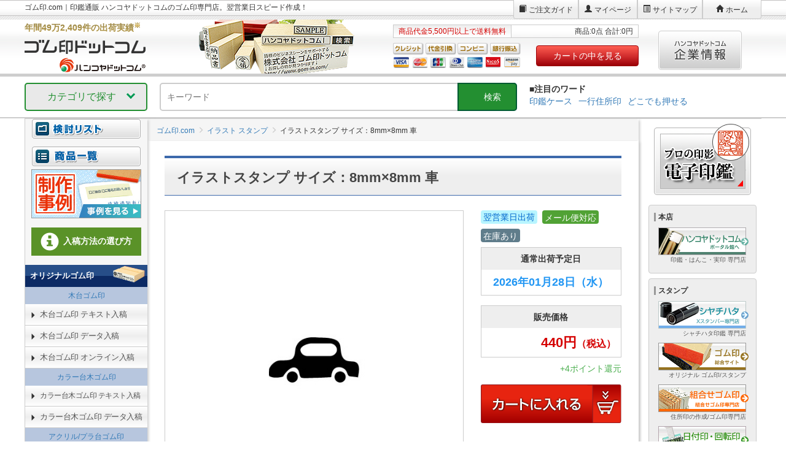

--- FILE ---
content_type: text/html; charset=UTF-8
request_url: https://www.gom-in.com/shop/item/GO-KJ-ONE-0808-E-016.html
body_size: 22030
content:
<!DOCTYPE html>
<html lang="ja" prefix="og: http://ogp.me/ns# fb: http://ogp.me/ns/fb# article: http://ogp.me/ns/article#">
  <head>
    
<script>
  if(location.hostname.indexOf('dev.') === 0 || location.hostname.indexOf('cms.') === 0 || location.hostname.indexOf('qc.') === 0 || location.hostname.indexOf('stg.') === 0 || location.hostname.indexOf('pre.') === 0){
      var GTM_AUTH = 'X_0oQe97IOKvzjQ7DVdKJA';
      var GTM_PREVIEW = 'env-1579';
  } else {
      var GTM_AUTH = 'nNMZ-uiFrJN9JOqGZ78uLQ';
      var GTM_PREVIEW = 'env-830';
  }
</script>
<!-- Google Tag Manager -->
<script>(function(w,d,s,l,i){w[l]=w[l]||[];w[l].push({'gtm.start':
new Date().getTime(),event:'gtm.js'});var f=d.getElementsByTagName(s)[0],
j=d.createElement(s),dl=l!='dataLayer'?'&l='+l:'';j.async=true;j.src=
'https://www.googletagmanager.com/gtm.js?id='+i+dl+ '&gtm_auth='+GTM_AUTH+'&gtm_preview='+GTM_PREVIEW+'&gtm_cookies_win=x';f.parentNode.insertBefore(j,f);
})(window,document,'script','dataLayer','GTM-TNRMRD');</script>


  	
    <meta charset="utf-8">
    <meta http-equiv="X-UA-Compatible" content="IE=edge">
        
	<title>イラストスタンプ 8×8mm 【車】｜ゴム印の専門店【ゴム印.com】</title>
	<meta name="keywords" content="ゴム印,印鑑">
	<meta name="description" content="【車】のイラストが描かれたワンポイントゴム印！イラストスタンプ。サイズ：8×8mm">
	<link rel="canonical" href="https://www.gom-in.com/shop/item/GO-KJ-ONE-0808-E-016.html">
	<meta name="generator" content="#20251003115102">
    

	<meta name="thumbnail" content="https://www.gom-in.com/_pkg/img/goods/item/GO-KJ-ONE-0808-E-016/1.jpg" />

	<meta property="og:type" content="article">
	<meta property="og:title" content="イラストスタンプ 8×8mm 【車】｜ゴム印の専門店【ゴム印.com】">
	<meta property="og:description" content="【車】のイラストが描かれたワンポイントゴム印！イラストスタンプ。サイズ：8×8mm">
	<meta property="og:url" content="https://www.gom-in.com/shop/item/GO-KJ-ONE-0808-E-016.html">
	<meta property="og:site_name" content="ゴム印.com">
	<meta property="og:image" content="https://www.gom-in.com/_pkg/img/goods/item/GO-KJ-ONE-0808-E-016/1.jpg">
	<meta name="twitter:card" content="summary_large_image">
	<meta name="twitter:title" content="イラストスタンプ 8×8mm 【車】｜ゴム印の専門店【ゴム印.com】">
	<meta name="twitter:description" content="【車】のイラストが描かれたワンポイントゴム印！イラストスタンプ。サイズ：8×8mm">
	<meta name="twitter:image:src" content="https://www.gom-in.com/_pkg/img/goods/item/GO-KJ-ONE-0808-E-016/1.jpg">

    

    <script src="/_pkg/_cdn/vendor/jquery/dist/jquery.min.js"></script>
    <link rel="stylesheet" href="/_pkg/_cdn/vendor/bootstrap/dist/css/bootstrap.min.css">
    <link rel="stylesheet" href="/_pkg/_cdn/vendor/bower_components/eonasdan-bootstrap-datetimepicker/build/css/bootstrap-datetimepicker.min.css">
    <link rel="stylesheet" href="/_pkg/_cdn/vendor/slick-1.6.0/slick/slick.css">
    <link rel="stylesheet" href="/_pkg/_cdn/vendor/slick-1.6.0/slick/slick-theme.css">
    <link rel="stylesheet" href="/_pkg/_cdn/vendor/lightbox2/dist/css/lightbox.min.css">
    <link rel="stylesheet" href="https://use.fontawesome.com/releases/v5.2.0/css/all.css" integrity="sha384-hWVjflwFxL6sNzntih27bfxkr27PmbbK/iSvJ+a4+0owXq79v+lsFkW54bOGbiDQ" crossorigin="anonymous">
    <link rel="stylesheet" href="/_pkg/_cdn/css/basic-pc.min.css">
    <link rel="stylesheet" href="/_pkg/css/local.css?2025100311">
        
<link rel="stylesheet" href="/_pkg/css/common.css">
<script type="application/ld+json">
{
  "@context": "https://schema.org",
  "@type": "Product",
  "name": "イラストスタンプ サイズ：8mm×8mm 車",
  "image": [
    "https://www.gom-in.com/_pkg/img/goods/list/GO-KJ-ONE-0808-E-016/1_thum.jpg"
  ],
  "description": "【車】のイラストが描かれたワンポイントゴム印！イラストスタンプ。サイズ：8×8mm",
  "brand": {
    "@type": "Brand",
    "name": ""
  },
  "offers": {
    "@type": "Offer",
    "url": "https://www.gom-in.com/shop/item/GO-KJ-ONE-0808-E-016.html",
    "priceCurrency": "JPY",
    "price": "        440"
  }
}
</script>
	
	
	

  </head>
  <body data-goods-id="GO-KJ-ONE-0808-E-016" data-goods-name="イラストスタンプ サイズ：8mm×8mm 車" data-goods-image="//www.gom-in.com/_pkg/img/goods/list/GO-KJ-ONE-0808-E-016/1_thum.jpg" data-url="https://www.gom-in.com/shop/item/GO-KJ-ONE-0808-E-016.html" data-goods-price="440" data-goods-uprice="" data-goods-num="" data-goods-qunit="" data-goods-pricedisplay="0" id="gomin">
    
<script>
  if(location.hostname.indexOf('dev.') === 0 || location.hostname.indexOf('cms.') === 0 || location.hostname.indexOf('qc.') === 0 || location.hostname.indexOf('stg.') === 0 || location.hostname.indexOf('pre.') === 0){
      var GTM_AUTH = 'X_0oQe97IOKvzjQ7DVdKJA';
      var GTM_PREVIEW = 'env-1579';
  } else {
      var GTM_AUTH = 'nNMZ-uiFrJN9JOqGZ78uLQ';
      var GTM_PREVIEW = 'env-830';
  }
</script>
<!-- Google Tag Manager (noscript) -->
<noscript><iframe src="https://www.googletagmanager.com/ns.html?id=GTM-TNRMRD&gtm_auth='+GTM_AUTH+'&gtm_preview='+GTM_PREVIEW+'&gtm_cookies_win=x"
height="0" width="0" style="display:none;visibility:hidden"></iframe></noscript>
<!-- End Google Tag Manager (noscript) -->


    <div class="container-fluid l-basic__container">
        <div class="row row-nogutter">
            <div class="l-basic__header">
<header class="l-header">
	<div class="row row-nogutter">
		<div class="col-sm-7">
			<h1 class="l-header-title">ゴム印.com｜印鑑通販 ハンコヤドットコムのゴム印専門店。翌営業日スピード作成！</h1>
		</div>

		<div class="col-sm-5">
			<ul class="pull-right l-header-menu">
				<li><a onclick="dataLayer.push({'event':'ce','cev':'global_header_guidance'});" href="/guidance/" class="l-header-menu__item l-header-menu__item--guide">ご注文ガイド</a></li>
				<li><a onclick="dataLayer.push({'event':'ce','cev':'global_header_member'});" href="https://www.hankoya.com/member/member" class="l-header-menu__item l-header-menu__item--login">マイページ</a></li>
				<li><a onclick="dataLayer.push({'event':'ce','cev':'global_header_sitemap'});" href="/sitemap.html" class="l-header-menu__item l-header-menu__item--sitemap">サイトマップ</a></li>
				<li><a onclick="dataLayer.push({'event':'ce','cev':'global_header_home'});" href="/" class="l-header-menu__item l-header-menu__item--home">ホーム</a></li>
			</ul>
		</div>
	</div>

	<div class="row row-nogutter">
		<div class="col-sm-6">
			<div class="l-header-site-face">
				<a onclick="dataLayer.push({'event':'ce','cev':'global_header_home_rogo'});" href="/">
					<img src="/_pkg/img/layout/header/logo.png" alt="" class="l-header-logo">
					<p class="l-header-shipments">        年間49万2,409件の出荷実績<sup>※</sup></p>
				</a>
			</div>
		</div>

		<div class="col-sm-4">
			<div class="l-header-basket-info l-header-basket-info--subdomain">
				<div class="l-header-basket-info__postage" id="basket_contents_comment">商品代金5,500円以上で送料無料</div>
				<div class="l-header-basket-info__basket" id="basket_contents_price"></div>
				<script src="/_pkg/_cdn/js/get_basket_contents.js"></script>
			</div>

			<div class="row row-nogutter">
				<div class="col-sm-7"><img src="https://www.hankoya.com/img/common/icon_creditcard.png" alt="利用クレジットカード"></div>
				<div class="col-sm-5"><a onclick="dataLayer.push({'event':'ce','cev':'global_header_cart'});" href="https://www.hankoya.com/basket/"><button type="button" class="btn btn-block l-header-btn-cart">カートの中を見る</button></a></div>
			</div>
		</div>

		<div class="col-sm-2">
			<a onclick="dataLayer.push({'event':'ce','cev':'global_right_hankoya-org'});" href="//www.hankoya.org/"><img src="https://www.hankoya.com/img/common/bnr_corporate.png" alt="ハンコヤドットコム企業情報" class="l-header-btn-corporate"></a>
		</div>
	</div>
</header>

<style>
  body{
      text-align: left;
  }
  div#container{
      float: none;
      display: block;
  }
  div#container::after{
      content: "";
      display: block;
      clear: both;
  }
  .l-container {
      display: block;
      width: 1125px;
      margin-left: auto;
      margin-right: auto;
  }
  .l-header__search{
    margin-left: 20px;
    width: 582px;
  }
  .l-header__search div{
      position: relative;
  }
  .l-header__search div input{
    width: 582px;
    border-radius: 5px;
    border: 2px solid #ccc;
    line-height: 42px;
    padding: 0px 10px;
    box-sizing: border-box;
  }
  .l-header__search div button{
    background: #238f31;
    color: #fff;
    border-radius: 0px 5px 5px 0px;
    font-style: normal;
    width: 97px;
    line-height: 40px;
    border: 2px solid #005B32;
    position: absolute;
    top: 0px;
    right: 0px;
    height: 46px;
    background-image: url(https://www.hankoya.com/_packages/lib/search/app/img/icon/ui-search-02-ffffff.png);
    background-position: 20px center;
    background-size: 17px;
    background-repeat: no-repeat;
    cursor: pointer;
  }
  .l-header__search div button::before{
      content: "検索";
      font-size: 14px;
      margin: 0 0 0 16px;
  }
  .subHeader{
    background: #fff;
    padding: 10px 0px;
    width: 100%;
    border-bottom: 2px solid #ccc;
  }
  .subHeaderInner{
    display: flex;
    width: 1200px;
    margin: 0 auto;
  }

  dl.search_word{
    margin-left: 20px;
    font-style: normal;
    margin-bottom: 0px;
  }
  dl.search_word dt{
    font-size: 14px;
  }
  dl.search_word dd{
    margin: 0;
  }
  dl.search_word dd ul{
    list-style: none;
    padding: 0;
    margin: 0;
    font-size: 14px;
    display: flex;
  }
  dl.search_word dd ul li{
    margin-right: 10px;
  }
  dl.search_word dd ul li a{
    display: inline-block;
  }


    /* ––––––––––––––––––––––––––––––––––––––––––––––––––
    megamenu.js STYLE STARTS HERE
    –––––––––––––––––––––––––––––––––––––––––––––––––– */
    /* ––––––––––––––––––––––––––––––––––––––––––––––––––
    Screen style's
    –––––––––––––––––––––––––––––––––––––––––––––––––– */
    .menu-container {
      width: 200px;
      background: #e9e9e9;
      font-size: 16px;
      border-radius: 5px;
      height: 46px;
    }
    .menu-mobile {
      display: none;
      padding: 20px;
    }
    .menu-mobile:after {
      content: "\f394";
      font-family: "Ionicons";
      font-size: 2.5rem;
      padding: 0;
      float: right;
      position: relative;
      top: 50%;
      transform: translateY(-25%);
    }
    .menu-dropdown-icon::before {
      content: "";
      display: inline-block;
      width: 10px;
      height: 10px;
      position: absolute;
      right: 20px;
      top: 12px;
      border-right:3px solid #009953;
      border-bottom:3px solid #009953;
      cursor: pointer;
      /* float: right; */
      vertical-align: middle;
      transform: rotate(45deg);
    }
    .menu > ul {
      margin: 0 auto;
      width: 100%;
      list-style: none;
      padding: 0;
      position: relative;
      /* IF .menu position=relative -> ul = container width, ELSE ul = 100% width */
      box-sizing: border-box;
    }
    .menu > ul::before,
    .menu > ul::after {
      content: "";
      display: table;
    }
    .menu > ul::after {
      clear: both;
    }
    .menu-close-btn {
      display: none;
    }
    .menu > ul > li {
      background: #e9e9e9;
      padding: 0px 35px;
      margin: 0;
      position: relative;
      line-height: 42px;
      cursor: pointer;
      color: #228f31;
      border: 2px solid #228f31;
      border-radius: 5px;
    }
    .menu > ul > li a {
      text-decoration: none;
      padding: 1.5em 3em;
      display: block;
    }
    .menu > ul > li:hover {
      background: #228f31;
      color:#ffffff;
      border-radius: 5px 5px 0px 0px;
    }
    .menu > ul > li.menu-dropdown-icon:hover::before {
      border-right:3px solid #ffffff;
      border-bottom:3px solid #ffffff;
    }
    .menu > ul > li > ul {
      visibility: hidden;
      width: 1200px;
      background: #f0f0f0;
      padding: 0;
      position: absolute;
      z-index: 101;
      left: -2px;
      top: 42px;
      margin: 0;
      list-style: none;
      box-sizing: border-box;
      border: 2px solid #228f31;
      border-radius: 0px 5px 5px 5px;
      cursor: default;
      display: flex;
    }
    .menu > ul > li > ul::before,
    .menu > ul > li > ul::after {
      content: "";
      display: table;
    }
    .menu > ul > li > ul::after {
      clear: both;
    }
    .menu > ul > li > ul > li {
      margin: 0;
      padding-bottom: 0;
      list-style: none;
      /* width: 20%; */
      background: none;
      /* float: left; */
      font-weight: bold;
      }
      .menu > ul > li > ul > li.menu-cate {
          padding-top: 100px;
          padding-bottom: 30px;
          color: #333;
          font-weight: bold;
      }
      .menu > ul > li > ul > li.icon-kojin {
          background: url(https://www.hankoya.com/img/common/bg_icon_cate_kojin.png) top left no-repeat;
          background-size: 65px;
          padding-left: 20px;
          background-position: 10px 20px;
      }
      .menu > ul > li > ul > li.icon-houjin {
          background: url(https://www.hankoya.com/img/common/bg_icon_cate_houjin.png) top left no-repeat;
          background-size: 65px;
          background-position: 0px 20px;
      }
      .menu > ul > li > ul > li.icon-shachi {
          background: url(https://www.hankoya.com/img/common/bg_icon_cate_shachi.png) top left no-repeat;
          background-size: 65px;
          background-position: 0px 20px;
      }
      .menu > ul > li > ul > li.icon-gom {
          background: url(https://www.hankoya.com/img/common/bg_icon_cate_gom.png) top left no-repeat;
          background-size: 65px;
          background-position: 0px 20px;
      }
      .menu > ul > li > ul > li.icon-supply {
          background: url(https://www.hankoya.com/img/common/bg_icon_cate_novelty.png) top left no-repeat;
          background-size: contain;
          padding-left: 20px;
          padding-right: 8px;
          background-color: #fff;
      }
    .menu > ul > li > ul > li a {
      color: #333;
      padding: 0;
      width: 95%;
      display: block;
      text-indent: 1.1em;
      line-height: 2em;
      position: relative;
      border-bottom: 1px solid #ccc;
    }
    .menu > ul > li > ul > li a:hover {
      color: #228f31;
  }
    .menu > ul > li > ul > li a::before {
      position: absolute;
      top: 50%;
      left: 0px;
      transform: translateY(-50%);
      width: 0px;
      height: 0px;
      border: 0.3em solid transparent;
      border-left: 0.4em solid #228f31;
      content: "";
    }
    .menu > ul > li > ul > li.icon-supply span{
      color: #fff;
    }
    .menu > ul > li > ul > li.icon-supply a::before {
      position: absolute;
      top: 50%;
      left: 0px;
      transform: translateY(-50%);
      width: 0px;
      height: 0px;
      border: 0.3em solid transparent;
      border-left: 0.4em solid #f75c2f;
      content: "";
    }
    .menu > ul > li > ul > li > ul {
      display: block;
      padding: 0;
      margin: 10px 0 0;
      list-style: none;
      box-sizing: border-box;
    }
    .menu > ul > li > ul > li > ul::before,
    .menu > ul > li > ul > li > ul::after {
      content: "";
      display: table;
    }
    .menu > ul > li > ul > li > ul::after {
      clear: both;
    }
    .menu > ul > li > ul > li > ul > li {
      float: left;
      width: 100%;
      margin: 0;
      font-size: 0.9em;
    }
    .menu > ul > li > ul > li > ul > li a {
      border: 0;
      font-weight: 400;
    }
    .menu > ul > li > ul.normal-sub {
      width: 300px;
      left: auto;
      padding: 10px 20px;
    }
    .menu > ul > li > ul.normal-sub > li {
      width: 100%;
    }
    .menu > ul > li > ul.normal-sub > li a {
      border: 0;
      padding: 1em 0;
    }

    @media screen and (min-width: 757px) {
      .menu > ul > li > ul {
        display: flex;
        opacity: 0;
        transition: opacity 0.3s ease;
        pointer-events: none;
      }
      .menu > ul > li:hover > ul {
        display: flex;
        opacity: 1;
        pointer-events: auto;
        visibility: visible;
      }
    }

    @media screen and (max-width: 756px) {
      .menu > ul > li > ul {
        display: block;
        opacity: 0;
        transition: opacity 0.3s ease;
        pointer-events: none;
      }
      .menu > ul > li:hover > ul {
        display: block;
        opacity: 1;
        pointer-events: auto;
      }

      /* ページがレスポンシブで無いため、SP用HTML、CSS、JSはSP箇所に記述している。 */
    }
</style>

<div class="subHeader">
    <div class="subHeaderInner">
        <div class="menu-container">
            <div class="menu">
                <div id="menu-close-btn" class="menu-close-btn">
                    <button>
                        <img src="https://www.hankoya.com/img/common/icon_close.svg" alt="閉じる" width="20" height="20">
                    </button>
                </div>
                <ul>
                    <li class="menu-dropdown-icon">カテゴリで探す
                        <div id="overlay"></div>
                        <ul>
                            <li class="menu-cate icon-kojin"><span>個人の印鑑</span>
                                <ul>
                                    <li><a onclick="dataLayer.push({'event':'ce','cev':'search_inkan_kojin_jitsuin'});"
                                                href="/search/?s%5BC1%5D%5BV%5D=stamphankoyacom&s%5BC2%5D%5BL%5D=%E5%8D%B0%E9%91%91&s%5BW%5D%5BV%5D=&s%5BC3%5D%5BV%5D%5B%5D=1%3Ainkan+kojin+jitsuin&s%5BC3%5D%5BL%5D=%E5%80%8B%E4%BA%BA%E5%AE%9F%E5%8D%B0&s%5BS%5D%5BTEXT_EQ_24031%5D%5BM%5D=O&s%5BS%5D%5BTEXT_EQ_24031%5D%5BL%5D=%E3%82%B5%E3%82%A4%E3%82%BA&s%5BS%5D%5BTEXT_EQ_24032%5D%5BM%5D=O&s%5BS%5D%5BTEXT_EQ_24032%5D%5BL%5D=%E3%82%AB%E3%83%A9%E3%83%BC&s%5BS%5D%5BTEXT_EQ_24039%5D%5BM%5D=O&s%5BS%5D%5BTEXT_EQ_24039%5D%5BL%5D=%E6%9D%90%E8%B3%AA&s%5Bstore%5D%5Bcategory%5D=1&s%5Bstore%5D%5Bscope%5D=1&s%5Bstore%5D%5Bresult%5D=305&s%5BO%5D=&s%5BV%5D=&s%5BL%5D=&s%5BH%5D=">実印</a>
                                    </li>
                                    <li><a onclick="dataLayer.push({'event':'ce','cev':'search_inkan_kojin_ginkouin'});"
                                                href="/search/?s%5BC1%5D%5BV%5D=stamphankoyacom&s%5BC2%5D%5BL%5D=%E5%8D%B0%E9%91%91&s%5BW%5D%5BV%5D=&s%5BC3%5D%5BV%5D%5B%5D=1%3Ainkan+kojin+ginkouin&s%5BC3%5D%5BL%5D=%E5%80%8B%E4%BA%BA%E9%8A%80%E8%A1%8C%E5%8D%B0&s%5BS%5D%5BTEXT_EQ_24031%5D%5BM%5D=O&s%5BS%5D%5BTEXT_EQ_24031%5D%5BL%5D=%E3%82%B5%E3%82%A4%E3%82%BA&s%5BS%5D%5BTEXT_EQ_24032%5D%5BM%5D=O&s%5BS%5D%5BTEXT_EQ_24032%5D%5BL%5D=%E3%82%AB%E3%83%A9%E3%83%BC&s%5BS%5D%5BTEXT_EQ_24039%5D%5BM%5D=O&s%5BS%5D%5BTEXT_EQ_24039%5D%5BL%5D=%E6%9D%90%E8%B3%AA&s%5Bstore%5D%5Bcategory%5D=2&s%5Bstore%5D%5Bscope%5D=1&s%5Bstore%5D%5Bresult%5D=264&s%5BO%5D=&s%5BV%5D=&s%5BL%5D=&s%5BH%5D=">銀行印</a>
                                    </li>
                                    <li><a onclick="dataLayer.push({'event':'ce','cev':'search_inkan_kojin_mitomein'});"
                                                href="/search/?s%5BC1%5D%5BV%5D=stamphankoyacom&s%5BC2%5D%5BL%5D=%E5%8D%B0%E9%91%91&s%5BW%5D%5BV%5D=&s%5BC3%5D%5BV%5D%5B%5D=1%3Ainkan+kojin+mitomein&s%5BC3%5D%5BL%5D=%E5%80%8B%E4%BA%BA%E8%AA%8D%E5%8D%B0&s%5BS%5D%5BTEXT_EQ_24031%5D%5BM%5D=O&s%5BS%5D%5BTEXT_EQ_24031%5D%5BL%5D=%E3%82%B5%E3%82%A4%E3%82%BA&s%5BS%5D%5BTEXT_EQ_24032%5D%5BM%5D=O&s%5BS%5D%5BTEXT_EQ_24032%5D%5BL%5D=%E3%82%AB%E3%83%A9%E3%83%BC&s%5BS%5D%5BTEXT_EQ_24039%5D%5BM%5D=O&s%5BS%5D%5BTEXT_EQ_24039%5D%5BL%5D=%E6%9D%90%E8%B3%AA&s%5Bstore%5D%5Bcategory%5D=3&s%5Bstore%5D%5Bscope%5D=1&s%5Bstore%5D%5Bresult%5D=195&s%5BO%5D=&s%5BV%5D=&s%5BL%5D=&s%5BH%5D=">認印</a>
                                    </li>
                                    <li><a onclick="dataLayer.push({'event':'ce','cev':'search_inkan_kojin_teiseiin'});"
                                                href="/search/?s%5BC1%5D%5BV%5D=stamphankoyacom&s%5BC2%5D%5BL%5D=印鑑&s%5BW%5D%5BV%5D=&s%5BC3%5D%5BV%5D%5B%5D=1%3Ainkan+kojin+teisei&s%5BC3%5D%5BL%5D=個人訂正印&s%5Bstore%5D%5Bcategory%5D=4&s%5Bstore%5D%5Bscope%5D=1&s%5Bstore%5D%5Bresult%5D=5&s%5BO%5D=&s%5BV%5D=&s%5BL%5D=&s%5BH%5D=">訂正印</a>
                                    </li>
                                    <li><a onclick="dataLayer.push({'event':'ce','cev':'search_inkan_kojin_jitsugin'});"
                                                href="/search/?s%5BC1%5D%5BV%5D=stamphankoyacom&s%5BC2%5D%5BL%5D=%E5%8D%B0%E9%91%91&s%5BW%5D%5BV%5D=&s%5BC3%5D%5BV%5D%5B%5D=1%3Ainkan+kojin+jitsugin&s%5BC3%5D%5BL%5D=%E5%80%8B%E4%BA%BA%E5%AE%9F%E5%8D%B0%E3%83%BB%E9%8A%80%E8%A1%8C%E5%8D%B0%E3%82%BB%E3%83%83%E3%83%88&s%5BS%5D%5BTEXT_EQ_24031%5D%5BM%5D=O&s%5BS%5D%5BTEXT_EQ_24031%5D%5BL%5D=%E3%82%B5%E3%82%A4%E3%82%BA&s%5BS%5D%5BTEXT_EQ_24032%5D%5BM%5D=O&s%5BS%5D%5BTEXT_EQ_24032%5D%5BL%5D=%E3%82%AB%E3%83%A9%E3%83%BC&s%5BS%5D%5BTEXT_EQ_24039%5D%5BM%5D=O&s%5BS%5D%5BTEXT_EQ_24039%5D%5BL%5D=%E6%9D%90%E8%B3%AA&s%5Bstore%5D%5Bcategory%5D=5&s%5Bstore%5D%5Bscope%5D=1&s%5Bstore%5D%5Bresult%5D=866&s%5BO%5D=&s%5BV%5D=&s%5BL%5D=&s%5BH%5D=">実印・銀行印セット</a>
                                    </li>
                                    <li><a onclick="dataLayer.push({'event':'ce','cev':'search_inkan_kojin_ginmitome'});"
                                                href="/search/?s%5BC1%5D%5BV%5D=stamphankoyacom&s%5BC2%5D%5BL%5D=%E5%8D%B0%E9%91%91&s%5BW%5D%5BV%5D=&s%5BC3%5D%5BV%5D%5B%5D=1%3Ainkan+kojin+ginmitome&s%5BC3%5D%5BL%5D=%E5%80%8B%E4%BA%BA%E9%8A%80%E8%A1%8C%E5%8D%B0%E3%83%BB%E8%AA%8D%E5%8D%B0%E3%82%BB%E3%83%83%E3%83%88&s%5BS%5D%5BTEXT_EQ_24031%5D%5BM%5D=O&s%5BS%5D%5BTEXT_EQ_24031%5D%5BL%5D=%E3%82%B5%E3%82%A4%E3%82%BA&s%5BS%5D%5BTEXT_EQ_24032%5D%5BM%5D=O&s%5BS%5D%5BTEXT_EQ_24032%5D%5BL%5D=%E3%82%AB%E3%83%A9%E3%83%BC&s%5BS%5D%5BTEXT_EQ_24039%5D%5BM%5D=O&s%5BS%5D%5BTEXT_EQ_24039%5D%5BL%5D=%E6%9D%90%E8%B3%AA&s%5Bstore%5D%5Bcategory%5D=6&s%5Bstore%5D%5Bscope%5D=1&s%5Bstore%5D%5Bresult%5D=592&s%5BO%5D=&s%5BV%5D=&s%5BL%5D=&s%5BH%5D=">銀行印・認印セット</a>
                                    </li>
                                    <li><a onclick="dataLayer.push({'event':'ce','cev':'search_inkan_kojin_kojin3hon'});"
                                                href="/search/?s%5BC1%5D%5BV%5D=stamphankoyacom&s%5BC2%5D%5BL%5D=%E5%8D%B0%E9%91%91&s%5BW%5D%5BV%5D=&s%5BC3%5D%5BV%5D%5B%5D=1%3Ainkan+kojin+kojin3hon&s%5BC3%5D%5BL%5D=%E5%80%8B%E4%BA%BA%E5%AE%9F%E5%8D%B0%E3%83%BB%E9%8A%80%E8%A1%8C%E5%8D%B0%E3%83%BB%E8%AA%8D%E5%8D%B0%E3%82%BB%E3%83%83%E3%83%88&s%5BS%5D%5BTEXT_EQ_24031%5D%5BM%5D=O&s%5BS%5D%5BTEXT_EQ_24031%5D%5BL%5D=%E3%82%B5%E3%82%A4%E3%82%BA&s%5BS%5D%5BTEXT_EQ_24032%5D%5BM%5D=O&s%5BS%5D%5BTEXT_EQ_24032%5D%5BL%5D=%E3%82%AB%E3%83%A9%E3%83%BC&s%5BS%5D%5BTEXT_EQ_24039%5D%5BM%5D=O&s%5BS%5D%5BTEXT_EQ_24039%5D%5BL%5D=%E6%9D%90%E8%B3%AA&s%5Bstore%5D%5Bcategory%5D=7&s%5Bstore%5D%5Bscope%5D=1&s%5Bstore%5D%5Bresult%5D=2019&s%5BO%5D=&s%5BV%5D=&s%5BL%5D=&s%5BH%5D=">実印・銀行印・認印セット</a>
                                    </li>
                                    <li><a onclick="dataLayer.push({'event':'ce','cev':'search_case_all'});"
                                                href="/search/?s%5BC1%5D%5BV%5D=stamphankoyacom&s%5BC2%5D%5BL%5D=%E5%8D%B0%E9%91%91%E3%82%B1%E3%83%BC%E3%82%B9&s%5BW%5D%5BV%5D=&s%5BC3%5D%5BV%5D%5B%5D=1%3Acase&s%5BC3%5D%5BL%5D=%E3%81%99%E3%81%B9%E3%81%A6&s%5Bstore%5D%5Bcategory%5D=0&s%5Bstore%5D%5Bscope%5D=2&s%5Bstore%5D%5Bresult%5D=548&s%5BO%5D=&s%5BV%5D=&s%5BL%5D=&s%5BH%5D=">印鑑ケース</a>
                                    </li>
                                    <li><a onclick="dataLayer.push({'event':'ce','cev':'search_inkan_supply_mat'});"
                                                href="/search/">朱肉・捺印マット</a></li>
                                </ul>
                            </li>
                            <li class="menu-cate icon-houjin"><span>法人の印鑑</span>
                                <ul>
                                    <li><a onclick="dataLayer.push({'event':'ce','cev':'search_inkan_houjin_jitsuin'});"
                                                href="/search/?s%5BC1%5D%5BV%5D=stamphankoyacom&s%5BC2%5D%5BL%5D=%E5%8D%B0%E9%91%91&s%5BW%5D%5BV%5D=&s%5BC3%5D%5BV%5D%5B%5D=1%3Ainkan+houjin+jitsuin&s%5BC3%5D%5BL%5D=%E4%BC%9A%E7%A4%BE%E5%AE%9F%E5%8D%B0&s%5BS%5D%5BTEXT_EQ_24031%5D%5BM%5D=O&s%5BS%5D%5BTEXT_EQ_24031%5D%5BL%5D=%E3%82%B5%E3%82%A4%E3%82%BA&s%5BS%5D%5BTEXT_EQ_24032%5D%5BM%5D=O&s%5BS%5D%5BTEXT_EQ_24032%5D%5BL%5D=%E3%82%AB%E3%83%A9%E3%83%BC&s%5BS%5D%5BTEXT_EQ_24039%5D%5BM%5D=O&s%5BS%5D%5BTEXT_EQ_24039%5D%5BL%5D=%E6%9D%90%E8%B3%AA&s%5BS%5D%5BTEXT_EQ_24030%5D%5BM%5D=O&s%5BS%5D%5BTEXT_EQ_24030%5D%5BL%5D=%E3%82%BF%E3%82%B0&s%5BS%5D%5BTEXT_EQ_24033%5D%5BM%5D=O&s%5BS%5D%5BTEXT_EQ_24033%5D%5BL%5D=%E5%BD%A2%E7%8A%B6&s%5Bstore%5D%5Bcategory%5D=10&s%5Bstore%5D%5Bscope%5D=1&s%5Bstore%5D%5Bresult%5D=102&s%5BO%5D=&s%5BV%5D=&s%5BL%5D=&s%5BH%5D=">会社実印</a>
                                    </li>
                                    <li><a onclick="dataLayer.push({'event':'ce','cev':'search_inkan_houjin_ginkouin'});"
                                                href="/search/?s%5BC1%5D%5BV%5D=stamphankoyacom&s%5BC2%5D%5BL%5D=%E5%8D%B0%E9%91%91&s%5BW%5D%5BV%5D=&s%5BC3%5D%5BV%5D%5B%5D=1%3Ainkan+houjin+ginkouin&s%5BC3%5D%5BL%5D=%E4%BC%9A%E7%A4%BE%E9%8A%80%E8%A1%8C%E5%8D%B0&s%5BS%5D%5BTEXT_EQ_24031%5D%5BM%5D=O&s%5BS%5D%5BTEXT_EQ_24031%5D%5BL%5D=%E3%82%B5%E3%82%A4%E3%82%BA&s%5BS%5D%5BTEXT_EQ_24032%5D%5BM%5D=O&s%5BS%5D%5BTEXT_EQ_24032%5D%5BL%5D=%E3%82%AB%E3%83%A9%E3%83%BC&s%5BS%5D%5BTEXT_EQ_24039%5D%5BM%5D=O&s%5BS%5D%5BTEXT_EQ_24039%5D%5BL%5D=%E6%9D%90%E8%B3%AA&s%5BS%5D%5BTEXT_EQ_24030%5D%5BM%5D=O&s%5BS%5D%5BTEXT_EQ_24030%5D%5BL%5D=%E3%82%BF%E3%82%B0&s%5BS%5D%5BTEXT_EQ_24033%5D%5BM%5D=O&s%5BS%5D%5BTEXT_EQ_24033%5D%5BL%5D=%E5%BD%A2%E7%8A%B6&s%5Bstore%5D%5Bcategory%5D=11&s%5Bstore%5D%5Bscope%5D=1&s%5Bstore%5D%5Bresult%5D=116&s%5BO%5D=&s%5BV%5D=&s%5BL%5D=&s%5BH%5D=">会社銀行印</a>
                                    </li>
                                    <li><a onclick="dataLayer.push({'event':'ce','cev':'search_inkan_houjin_mitomein'});"
                                                href="/search/?s%5BC1%5D%5BV%5D=stamphankoyacom&s%5BC2%5D%5BL%5D=%E5%8D%B0%E9%91%91&s%5BW%5D%5BV%5D=&s%5BC3%5D%5BV%5D%5B%5D=1%3Ainkan+houjin+mitomein&s%5BC3%5D%5BL%5D=%E4%BC%9A%E7%A4%BE%E8%AA%8D%E5%8D%B0&s%5BS%5D%5BTEXT_EQ_24031%5D%5BM%5D=O&s%5BS%5D%5BTEXT_EQ_24031%5D%5BL%5D=%E3%82%B5%E3%82%A4%E3%82%BA&s%5BS%5D%5BTEXT_EQ_24032%5D%5BM%5D=O&s%5BS%5D%5BTEXT_EQ_24032%5D%5BL%5D=%E3%82%AB%E3%83%A9%E3%83%BC&s%5BS%5D%5BTEXT_EQ_24039%5D%5BM%5D=O&s%5BS%5D%5BTEXT_EQ_24039%5D%5BL%5D=%E6%9D%90%E8%B3%AA&s%5BS%5D%5BTEXT_EQ_24030%5D%5BM%5D=O&s%5BS%5D%5BTEXT_EQ_24030%5D%5BL%5D=%E3%82%BF%E3%82%B0&s%5BS%5D%5BTEXT_EQ_24033%5D%5BM%5D=O&s%5BS%5D%5BTEXT_EQ_24033%5D%5BL%5D=%E5%BD%A2%E7%8A%B6&s%5Bstore%5D%5Bcategory%5D=13&s%5Bstore%5D%5Bscope%5D=1&s%5Bstore%5D%5Bresult%5D=126&s%5BO%5D=&s%5BV%5D=&s%5BL%5D=&s%5BH%5D=">会社認印</a>
                                    </li>
                                    <li><a onclick="dataLayer.push({'event':'ce','cev':'search_inkan_houjin_kakuin'});"
                                                href="/search/?s%5BC1%5D%5BV%5D=stamphankoyacom&s%5BC2%5D%5BL%5D=印鑑&s%5BW%5D%5BV%5D=&s%5BC3%5D%5BV%5D%5B%5D=1%3Ainkan+houjin+kakuin&s%5BC3%5D%5BL%5D=会社角印&s%5BS%5D%5BTEXT_EQ_24031%5D%5BM%5D=O&s%5BS%5D%5BTEXT_EQ_24031%5D%5BL%5D=サイズ&s%5BS%5D%5BTEXT_EQ_24032%5D%5BM%5D=O&s%5BS%5D%5BTEXT_EQ_24032%5D%5BL%5D=カラー&s%5BS%5D%5BTEXT_EQ_24039%5D%5BM%5D=O&s%5BS%5D%5BTEXT_EQ_24039%5D%5BL%5D=材質&s%5BS%5D%5BTEXT_EQ_24030%5D%5BM%5D=O&s%5BS%5D%5BTEXT_EQ_24030%5D%5BL%5D=タグ&s%5BS%5D%5BTEXT_EQ_24033%5D%5BM%5D=O&s%5BS%5D%5BTEXT_EQ_24033%5D%5BL%5D=形状&s%5Bstore%5D%5Bcategory%5D=12&s%5Bstore%5D%5Bscope%5D=1&s%5Bstore%5D%5Bresult%5D=28&s%5BO%5D=&s%5BV%5D=&s%5BL%5D=&s%5BH%5D=">会社角印</a>
                                    </li>
                                    <li><a onclick="dataLayer.push({'event':'ce','cev':'search_inkan_houjin_jitsukaku'});"
                                                href="/search/?s%5BC1%5D%5BV%5D=stamphankoyacom&s%5BC2%5D%5BL%5D=%E5%8D%B0%E9%91%91&s%5BW%5D%5BV%5D=&s%5BC3%5D%5BV%5D%5B%5D=1%3Ainkan+houjin+jitsukaku&s%5BC3%5D%5BL%5D=%E4%BC%9A%E7%A4%BE%E8%A8%AD%E7%AB%8B%E5%AE%9F%E5%8D%B0%E3%83%BB%E8%A7%92%E5%8D%B0%E3%82%BB%E3%83%83%E3%83%88&s%5BS%5D%5BTEXT_EQ_24031%5D%5BM%5D=O&s%5BS%5D%5BTEXT_EQ_24031%5D%5BL%5D=%E3%82%B5%E3%82%A4%E3%82%BA&s%5BS%5D%5BTEXT_EQ_24032%5D%5BM%5D=O&s%5BS%5D%5BTEXT_EQ_24032%5D%5BL%5D=%E3%82%AB%E3%83%A9%E3%83%BC&s%5BS%5D%5BTEXT_EQ_24039%5D%5BM%5D=O&s%5BS%5D%5BTEXT_EQ_24039%5D%5BL%5D=%E6%9D%90%E8%B3%AA&s%5BS%5D%5BTEXT_EQ_24030%5D%5BM%5D=O&s%5BS%5D%5BTEXT_EQ_24030%5D%5BL%5D=%E3%82%BF%E3%82%B0&s%5BS%5D%5BTEXT_EQ_24033%5D%5BM%5D=O&s%5BS%5D%5BTEXT_EQ_24033%5D%5BL%5D=%E5%BD%A2%E7%8A%B6&s%5BS%5D%5BTEXT_EQ_24035%5D%5BM%5D=O&s%5BS%5D%5BTEXT_EQ_24035%5D%5BL%5D=%E4%BC%9A%E7%A4%BE%E5%BD%A2%E6%85%8B&s%5Bstore%5D%5Bcategory%5D=18&s%5Bstore%5D%5Bscope%5D=1&s%5Bstore%5D%5Bresult%5D=530&s%5BO%5D=&s%5BV%5D=&s%5BL%5D=&s%5BH%5D=">実印・角印セット</a>
                                    </li>
                                    <li><a onclick="dataLayer.push({'event':'ce','cev':'search_inkan_houjin_jitsugin'});"
                                                href="/search/?s%5BC1%5D%5BV%5D=stamphankoyacom&s%5BC2%5D%5BL%5D=%E5%8D%B0%E9%91%91&s%5BW%5D%5BV%5D=&s%5BC3%5D%5BV%5D%5B%5D=1%3Ainkan+houjin+jitugin&s%5BC3%5D%5BL%5D=%E4%BC%9A%E7%A4%BE%E8%A8%AD%E7%AB%8B%E5%AE%9F%E5%8D%B0%E3%83%BB%E9%8A%80%E8%A1%8C%E5%8D%B0%E3%82%BB%E3%83%83%E3%83%88&s%5BS%5D%5BTEXT_EQ_24031%5D%5BM%5D=O&s%5BS%5D%5BTEXT_EQ_24031%5D%5BL%5D=%E3%82%B5%E3%82%A4%E3%82%BA&s%5BS%5D%5BTEXT_EQ_24032%5D%5BM%5D=O&s%5BS%5D%5BTEXT_EQ_24032%5D%5BL%5D=%E3%82%AB%E3%83%A9%E3%83%BC&s%5BS%5D%5BTEXT_EQ_24039%5D%5BM%5D=O&s%5BS%5D%5BTEXT_EQ_24039%5D%5BL%5D=%E6%9D%90%E8%B3%AA&s%5BS%5D%5BTEXT_EQ_24030%5D%5BM%5D=O&s%5BS%5D%5BTEXT_EQ_24030%5D%5BL%5D=%E3%82%BF%E3%82%B0&s%5BS%5D%5BTEXT_EQ_24033%5D%5BM%5D=O&s%5BS%5D%5BTEXT_EQ_24033%5D%5BL%5D=%E5%BD%A2%E7%8A%B6&s%5BS%5D%5BTEXT_EQ_24035%5D%5BM%5D=O&s%5BS%5D%5BTEXT_EQ_24035%5D%5BL%5D=%E4%BC%9A%E7%A4%BE%E5%BD%A2%E6%85%8B&s%5Bstore%5D%5Bcategory%5D=17&s%5Bstore%5D%5Bscope%5D=1&s%5Bstore%5D%5Bresult%5D=244&s%5BO%5D=&s%5BV%5D=&s%5BL%5D=&s%5BH%5D=">実印・銀行印セット</a>
                                    </li>
                                    <li><a onclick="dataLayer.push({'event':'ce','cev':'search_inkan_houjin_3hon'});"
                                                href="/search/?s%5BC1%5D%5BV%5D=stamphankoyacom&s%5BC2%5D%5BL%5D=%E5%8D%B0%E9%91%91&s%5BW%5D%5BV%5D=&s%5BC3%5D%5BV%5D%5B%5D=1%3Ainkan+houjin+3hon&s%5BC3%5D%5BL%5D=%E4%BC%9A%E7%A4%BE%E8%A8%AD%E7%AB%8B%E5%AE%9F%E5%8D%B0%E3%83%BB%E9%8A%80%E8%A1%8C%E5%8D%B0%E3%83%BB%E8%A7%92%E5%8D%B0%E3%82%BB%E3%83%83%E3%83%88&s%5BS%5D%5BTEXT_EQ_24031%5D%5BM%5D=O&s%5BS%5D%5BTEXT_EQ_24031%5D%5BL%5D=%E3%82%B5%E3%82%A4%E3%82%BA&s%5BS%5D%5BTEXT_EQ_24032%5D%5BM%5D=O&s%5BS%5D%5BTEXT_EQ_24032%5D%5BL%5D=%E3%82%AB%E3%83%A9%E3%83%BC&s%5BS%5D%5BTEXT_EQ_24039%5D%5BM%5D=O&s%5BS%5D%5BTEXT_EQ_24039%5D%5BL%5D=%E6%9D%90%E8%B3%AA&s%5BS%5D%5BTEXT_EQ_24030%5D%5BM%5D=O&s%5BS%5D%5BTEXT_EQ_24030%5D%5BL%5D=%E3%82%BF%E3%82%B0&s%5BS%5D%5BTEXT_EQ_24033%5D%5BM%5D=O&s%5BS%5D%5BTEXT_EQ_24033%5D%5BL%5D=%E5%BD%A2%E7%8A%B6&s%5BS%5D%5BTEXT_EQ_24035%5D%5BM%5D=O&s%5BS%5D%5BTEXT_EQ_24035%5D%5BL%5D=%E4%BC%9A%E7%A4%BE%E5%BD%A2%E6%85%8B&s%5Bstore%5D%5Bcategory%5D=15&s%5Bstore%5D%5Bscope%5D=1&s%5Bstore%5D%5Bresult%5D=937&s%5BO%5D=&s%5BV%5D=&s%5BL%5D=&s%5BH%5D=">会社設立３本セット</a>
                                    </li>
                                    <li><a onclick="dataLayer.push({'event':'ce','cev':'search_inkan_houjin_4hon'});"
                                                href="/search/?s%5BC1%5D%5BV%5D=stamphankoyacom&s%5BC2%5D%5BL%5D=%E5%8D%B0%E9%91%91&s%5BW%5D%5BV%5D=&s%5BC3%5D%5BV%5D%5B%5D=1%3Ainkan+houjin+4hon&s%5BC3%5D%5BL%5D=%E4%BC%9A%E7%A4%BE%E8%A8%AD%E7%AB%8B%E5%AE%9F%E5%8D%B0%E3%83%BB%E9%8A%80%E8%A1%8C%E5%8D%B0%E3%83%BB%E8%AA%8D%E5%8D%B0%E3%83%BB%E8%A7%92%E5%8D%B0%E3%82%BB%E3%83%83%E3%83%88&s%5BS%5D%5BTEXT_EQ_24031%5D%5BM%5D=O&s%5BS%5D%5BTEXT_EQ_24031%5D%5BL%5D=%E3%82%B5%E3%82%A4%E3%82%BA&s%5BS%5D%5BTEXT_EQ_24032%5D%5BM%5D=O&s%5BS%5D%5BTEXT_EQ_24032%5D%5BL%5D=%E3%82%AB%E3%83%A9%E3%83%BC&s%5BS%5D%5BTEXT_EQ_24039%5D%5BM%5D=O&s%5BS%5D%5BTEXT_EQ_24039%5D%5BL%5D=%E6%9D%90%E8%B3%AA&s%5BS%5D%5BTEXT_EQ_24030%5D%5BM%5D=O&s%5BS%5D%5BTEXT_EQ_24030%5D%5BL%5D=%E3%82%BF%E3%82%B0&s%5BS%5D%5BTEXT_EQ_24033%5D%5BM%5D=O&s%5BS%5D%5BTEXT_EQ_24033%5D%5BL%5D=%E5%BD%A2%E7%8A%B6&s%5BS%5D%5BTEXT_EQ_24035%5D%5BM%5D=O&s%5BS%5D%5BTEXT_EQ_24035%5D%5BL%5D=%E4%BC%9A%E7%A4%BE%E5%BD%A2%E6%85%8B&s%5Bstore%5D%5Bcategory%5D=16&s%5Bstore%5D%5Bscope%5D=1&s%5Bstore%5D%5Bresult%5D=527&s%5BO%5D=&s%5BV%5D=&s%5BL%5D=&s%5BH%5D=">会社設立４本セット</a>
                                    </li>
                                    <li><a onclick="dataLayer.push({'event':'ce','cev':'search_inkan_houjin_denshi'});"
                                                href="/search/?s%5BC1%5D%5BV%5D=stamphankoyacom&s%5BC2%5D%5BL%5D=%E3%82%AD%E3%83%BC%E3%83%AF%E3%83%BC%E3%83%89%E6%A4%9C%E7%B4%A2&s%5BW%5D%5BV%5D=%E9%9B%BB%E5%AD%90%E5%8D%B0%E9%91%91&s%5Bstore%5D%5Bscope%5D=0&s%5Bstore%5D%5Bresult%5D=310&s%5BO%5D=&s%5BV%5D=&s%5BL%5D=&s%5BH%5D=">電子印鑑</a>
                                    </li>
                                </ul>
                            </li>
                            <li class="menu-cate icon-shachi"><span>シャチハタ（浸透印）</span>
                                <ul>
                                    <li><a onclick="dataLayer.push({'event':'ce','cev':'search_shachihata_name_name9'});"
                                                href="/search/?s%5BC1%5D%5BV%5D=stamphankoyacom&s%5BC2%5D%5BL%5D=%E3%82%B7%E3%83%A3%E3%83%81%E3%83%8F%E3%82%BF&s%5BW%5D%5BV%5D=&s%5BC3%5D%5BV%5D%5B%5D=1%3Ashachihata+name+name&s%5BC3%5D%5BL%5D=%E3%83%8D%E3%83%BC%E3%83%A0%E5%8D%B0&s%5BS%5D%5BTEXT_EQ_24035%5D%5BV%5D%5B%5D=%E3%83%8D%E3%83%BC%E3%83%A09&s%5BS%5D%5BTEXT_EQ_24035%5D%5BM%5D=O&s%5BS%5D%5BTEXT_EQ_24035%5D%5BL%5D=%E3%82%B7%E3%83%AA%E3%83%BC%E3%82%BA&s%5BS%5D%5BTEXT_EQ_24032%5D%5BM%5D=O&s%5BS%5D%5BTEXT_EQ_24032%5D%5BL%5D=%E3%82%AB%E3%83%A9%E3%83%BC&s%5BS%5D%5BTEXT_EQ_24037%5D%5BM%5D=O&s%5BS%5D%5BTEXT_EQ_24037%5D%5BL%5D=%E5%8D%B0%E9%9D%A2%E5%86%85%E5%AE%B9&s%5BS%5D%5BTEXT_EQ_24030%5D%5BM%5D=O&s%5BS%5D%5BTEXT_EQ_24030%5D%5BL%5D=%E3%82%BF%E3%82%B0&s%5BS%5D%5BFLOAT_EQ_22026%5D%5BM%5D=O&s%5BS%5D%5BFLOAT_EQ_22026%5D%5BL%5D=%E3%82%B5%E3%82%A4%E3%82%BA&s%5Bstore%5D%5Bcategory%5D=1&s%5Bstore%5D%5Bscope%5D=4&s%5Bstore%5D%5Bresult%5D=144&s%5BO%5D=&s%5BV%5D=&s%5BL%5D=&s%5BH%5D=">ネーム９</a>
                                    </li>
                                    <li><a onclick="dataLayer.push({'event':'ce','cev':'search_shachihata_name_capless9'});"
                                                href="/search/?s%5BC1%5D%5BV%5D=stamphankoyacom&s%5BC2%5D%5BL%5D=%E3%82%B7%E3%83%A3%E3%83%81%E3%83%8F%E3%82%BF&s%5BW%5D%5BV%5D=&s%5BC3%5D%5BV%5D%5B%5D=1%3Ashachihata+name+name&s%5BC3%5D%5BL%5D=%E3%83%8D%E3%83%BC%E3%83%A0%E5%8D%B0&s%5BS%5D%5BTEXT_EQ_24035%5D%5BV%5D%5B%5D=%E3%82%AD%E3%83%A3%E3%83%83%E3%83%97%E3%83%AC%E3%82%B99&s%5BS%5D%5BTEXT_EQ_24035%5D%5BM%5D=O&s%5BS%5D%5BTEXT_EQ_24035%5D%5BL%5D=%E3%82%B7%E3%83%AA%E3%83%BC%E3%82%BA&s%5BS%5D%5BTEXT_EQ_24032%5D%5BM%5D=O&s%5BS%5D%5BTEXT_EQ_24032%5D%5BL%5D=%E3%82%AB%E3%83%A9%E3%83%BC&s%5BS%5D%5BTEXT_EQ_24037%5D%5BM%5D=O&s%5BS%5D%5BTEXT_EQ_24037%5D%5BL%5D=%E5%8D%B0%E9%9D%A2%E5%86%85%E5%AE%B9&s%5BS%5D%5BTEXT_EQ_24030%5D%5BM%5D=O&s%5BS%5D%5BTEXT_EQ_24030%5D%5BL%5D=%E3%82%BF%E3%82%B0&s%5BS%5D%5BFLOAT_EQ_22026%5D%5BM%5D=O&s%5BS%5D%5BFLOAT_EQ_22026%5D%5BL%5D=%E3%82%B5%E3%82%A4%E3%82%BA&s%5Bstore%5D%5Bcategory%5D=1&s%5Bstore%5D%5Bscope%5D=4&s%5Bstore%5D%5Bresult%5D=32&s%5BO%5D=&s%5BV%5D=&s%5BL%5D=&s%5BH%5D=">キャップレス９</a>
                                    </li>
                                    <li><a onclick="dataLayer.push({'event':'ce','cev':'search_sanby_petitcall'});"
                                                href="/search/?s%5BC1%5D%5BV%5D=stamphankoyacom&s%5BC2%5D%5BL%5D=印鑑&s%5BW%5D%5BV%5D=&s%5BC3%5D%5BV%5D%5B%5D=1%3Ainkan+houjin+kakuin&s%5BC3%5D%5BL%5D=会社角印&s%5BS%5D%5BTEXT_EQ_24031%5D%5BM%5D=O&s%5BS%5D%5BTEXT_EQ_24031%5D%5BL%5D=サイズ&s%5BS%5D%5BTEXT_EQ_24032%5D%5BM%5D=O&s%5BS%5D%5BTEXT_EQ_24032%5D%5BL%5D=カラー&s%5BS%5D%5BTEXT_EQ_24039%5D%5BM%5D=O&s%5BS%5D%5BTEXT_EQ_24039%5D%5BL%5D=材質&s%5BS%5D%5BTEXT_EQ_24030%5D%5BM%5D=O&s%5BS%5D%5BTEXT_EQ_24030%5D%5BL%5D=タグ&s%5BS%5D%5BTEXT_EQ_24033%5D%5BM%5D=O&s%5BS%5D%5BTEXT_EQ_24033%5D%5BL%5D=形状&s%5Bstore%5D%5Bcategory%5D=12&s%5Bstore%5D%5Bscope%5D=1&s%5Bstore%5D%5Bresult%5D=28&s%5BO%5D=&s%5BV%5D=&s%5BL%5D=&s%5BH%5D=">サンビー日付印（プチコール）</a>
                                    </li>
                                    <li><a onclick="dataLayer.push({'event':'ce','cev':'search_shachihata_xstamper_kakumaru'});"
                                                href="/search/?s%5BC1%5D%5BV%5D=stamphankoyacom&s%5BC2%5D%5BL%5D=オーダーメイドゴム印&s%5BW%5D%5BV%5D=&s%5BC3%5D%5BV%5D%5B%5D=3%3Aordermade-gom+xstamper&s%5BC3%5D%5BL%5D=シャチハタXスタンパー&s%5BS%5D%5BTEXT_EQ_24040%5D%5BM%5D=O&s%5BS%5D%5BTEXT_EQ_24040%5D%5BL%5D=入稿方法&s%5BS%5D%5BTEXT_EQ_24033%5D%5BM%5D=O&s%5BS%5D%5BTEXT_EQ_24033%5D%5BL%5D=形状&s%5BS%5D%5BFLOAT_22024%5D%5BLE%5D%5BV%5D%5B%5D=&s%5BS%5D%5BFLOAT_22024%5D%5BM%5D=R1&s%5BS%5D%5BFLOAT_22024%5D%5BL%5D=印面縦幅&s%5BS%5D%5BFLOAT_22024%5D%5BU%5D=mm以内&s%5BS%5D%5BFLOAT_22025%5D%5BLE%5D%5BV%5D%5B%5D=&s%5BS%5D%5BFLOAT_22025%5D%5BM%5D=R1&s%5BS%5D%5BFLOAT_22025%5D%5BL%5D=印面横幅&s%5BS%5D%5BFLOAT_22025%5D%5BU%5D=mm以内&s%5BS%5D%5BFLOAT_22026%5D%5BLE%5D%5BV%5D%5B%5D=&s%5BS%5D%5BFLOAT_22026%5D%5BM%5D=R1&s%5BS%5D%5BFLOAT_22026%5D%5BL%5D=印面直径&s%5BS%5D%5BFLOAT_22026%5D%5BU%5D=mm以内&s%5Bstore%5D%5Bcategory%5D=3&s%5Bstore%5D%5Bscope%5D=12&s%5Bstore%5D%5Bresult%5D=209&s%5BO%5D=&s%5BV%5D=&s%5BL%5D=&s%5BH%5D=">角型・丸型（Xスタンパー）</a>
                                    </li>
                                    <li><a onclick="dataLayer.push({'event':'ce','cev':'search_shachihata_xstamper_address'});"
                                                href="/search/?s%5BC1%5D%5BV%5D=stamphankoyacom&s%5BC2%5D%5BL%5D=%E3%82%B7%E3%83%A3%E3%83%81%E3%83%8F%E3%82%BF&s%5BW%5D%5BV%5D=&s%5BC3%5D%5BV%5D%5B%5D=1%3Ashachihata+xstamper+address&s%5BC3%5D%5BL%5D=%E4%BD%8F%E6%89%80%E5%8D%B0&s%5BS%5D%5BTEXT_EQ_24031%5D%5BM%5D=O&s%5BS%5D%5BTEXT_EQ_24031%5D%5BL%5D=%E3%82%B5%E3%82%A4%E3%82%BA&s%5BS%5D%5BTEXT_EQ_24043%5D%5BM%5D=O&s%5BS%5D%5BTEXT_EQ_24043%5D%5BL%5D=%E8%A1%8C%E6%95%B0&s%5BS%5D%5BTEXT_EQ_24038%5D%5BM%5D=O&s%5BS%5D%5BTEXT_EQ_24038%5D%5BL%5D=%E7%94%A8%E9%80%94&s%5BS%5D%5BTEXT_EQ_24036%5D%5BM%5D=O&s%5BS%5D%5BTEXT_EQ_24036%5D%5BL%5D=%E6%96%87%E5%AD%97%E6%96%B9%E5%90%91&s%5Bstore%5D%5Bcategory%5D=8&s%5Bstore%5D%5Bscope%5D=4&s%5Bstore%5D%5Bresult%5D=47&s%5BO%5D=&s%5BV%5D=&s%5BL%5D=&s%5BH%5D=">住所印</a>
                                    </li>
                                    <li><a onclick="dataLayer.push({'event':'ce','cev':'search_shachihata_xstamper_combine'});"
                                                href="/search/?s%5BC1%5D%5BV%5D=stamphankoyacom&s%5BC2%5D%5BL%5D=%E3%82%AD%E3%83%BC%E3%83%AF%E3%83%BC%E3%83%89%E6%A4%9C%E7%B4%A2&s%5BC3%5D%5BL%5D=%E3%82%AD%E3%83%BC%E3%83%AF%E3%83%BC%E3%83%89&s%5BW%5D%5BV%5D=%E3%82%B7%E3%83%A3%E3%83%81%E3%83%8F%E3%82%BF+%E7%B5%84%E3%81%BF%E5%90%88%E3%82%8F%E3%81%9B%E5%8D%B0">組み合わせ印</a>
                                    </li>
                                    <li><a onclick="dataLayer.push({'event':'ce','cev':'search_shachihata_namepen'});"
                                                href="/search/?s%5BC1%5D%5BV%5D=stamphankoyacom&s%5BC2%5D%5BL%5D=ネームペン&s%5BW%5D%5BV%5D=&s%5BC3%5D%5BV%5D%5B%5D=3%3Anamepen+body&s%5BC3%5D%5BL%5D=ネームペン&s%5BS%5D%5BTEXT_EQ_24038%5D%5BM%5D=O&s%5BS%5D%5BTEXT_EQ_24038%5D%5BL%5D=用途&s%5BS%5D%5BTEXT_EQ_24034%5D%5BM%5D=O&s%5BS%5D%5BTEXT_EQ_24034%5D%5BL%5D=タイプ&s%5Bstore%5D%5Bcategory%5D=1&s%5Bstore%5D%5Bscope%5D=6&s%5Bstore%5D%5Bresult%5D=121&s%5BO%5D=&s%5BV%5D=&s%5BL%5D=&s%5BH%5D=">ネームペン</a>
                                    </li>
                                    <li><a onclick="dataLayer.push({'event':'ce','cev':'search_shachihata_name_ink'});"
                                                href="/search/?s%5BC1%5D%5BV%5D=stamphankoyacom&s%5BC2%5D%5BL%5D=%E3%82%AD%E3%83%BC%E3%83%AF%E3%83%BC%E3%83%89%E6%A4%9C%E7%B4%A2&s%5BC3%5D%5BL%5D=%E3%82%AD%E3%83%BC%E3%83%AF%E3%83%BC%E3%83%89&s%5BW%5D%5BV%5D=%E3%82%B7%E3%83%A3%E3%83%81%E3%83%8F%E3%82%BF+%E3%82%A4%E3%83%B3%E3%82%AD">補充インク</a>
                                    </li>
                                    <li><a onclick="dataLayer.push({'event':'ce','cev':'search_supply_stamppad'});"
                                                href="/search/?s%5BC1%5D%5BV%5D=stamphankoyacom&s%5BC2%5D%5BL%5D=スタンプ台&s%5BW%5D%5BV%5D=&s%5BC3%5D%5BV%5D%5B%5D=3%3Astamp-pad&s%5BC3%5D%5BL%5D=すべて&s%5Bstore%5D%5Bcategory%5D=0&s%5Bstore%5D%5Bscope%5D=16&s%5Bstore%5D%5Bresult%5D=441&s%5BO%5D=&s%5BV%5D=&s%5BL%5D=&s%5BH%5D=">スタンプ台</a>
                                    </li>
                                </ul>
                            <li class="menu-cate icon-gom"><span>ゴム印・スタンプ</span>
                                <ul>
                                    <li><a onclick="dataLayer.push({'event':'ce','cev':'search_gomin_address'});"
                                                href="/search/?s%5BC1%5D%5BV%5D=stamphankoyacom&s%5BC2%5D%5BL%5D=住所印・風雅印&s%5BW%5D%5BV%5D=&s%5BC3%5D%5BV%5D%5B%5D=3%3Aaddress&s%5BC3%5D%5BL%5D=すべて&s%5Bstore%5D%5Bcategory%5D=0&s%5Bstore%5D%5Bscope%5D=7&s%5Bstore%5D%5Bresult%5D=305&s%5BO%5D=&s%5BV%5D=&s%5BL%5D=&s%5BH%5D=">住所印・組み合わせ印</a>
                                    </li>
                                    <li><a onclick="dataLayer.push({'event':'ce','cev':'search_gomin_shimei'});"
                                                href="/search/?s%5BC1%5D%5BV%5D=stamphankoyacom&s%5BC2%5D%5BL%5D=%E3%82%AD%E3%83%BC%E3%83%AF%E3%83%BC%E3%83%89%E6%A4%9C%E7%B4%A2&s%5BC3%5D%5BL%5D=%E3%82%AD%E3%83%BC%E3%83%AF%E3%83%BC%E3%83%89&s%5BW%5D%5BV%5D=%E3%82%B4%E3%83%A0%E5%8D%B0+%E6%B0%8F%E5%90%8D%E5%8D%B0">氏名印</a>
                                    </li>
                                    <li><a onclick="dataLayer.push({'event':'ce','cev':'search_gomin_kamoku'});"
                                                href="/search/?s%5BC1%5D%5BV%5D=stamphankoyacom&s%5BC2%5D%5BL%5D=%E3%82%AD%E3%83%BC%E3%83%AF%E3%83%BC%E3%83%89%E6%A4%9C%E7%B4%A2&s%5BC3%5D%5BL%5D=%E3%82%AD%E3%83%BC%E3%83%AF%E3%83%BC%E3%83%89&s%5BW%5D%5BV%5D=%E3%82%B4%E3%83%A0%E5%8D%B0+%E7%A7%91%E7%9B%AE%E5%8D%B0">科目印</a>
                                    </li>
                                    <li><a onclick="dataLayer.push({'event':'ce','cev':'search_gomin_teikei'});"
                                                href="/search/?s%5BC1%5D%5BV%5D=stamphankoyacom&s%5BC2%5D%5BL%5D=一行印（科目印・氏名印）&s%5BW%5D%5BV%5D=&s%5BC3%5D%5BV%5D%5B%5D=3%3Aline-stamp+business&s%5BC3%5D%5BL%5D=定型ビジネス印&s%5BS%5D%5BTEXT_EQ_24036%5D%5BM%5D=O&s%5BS%5D%5BTEXT_EQ_24036%5D%5BL%5D=文字方向&s%5BS%5D%5BTEXT_EQ_24033%5D%5BM%5D=O&s%5BS%5D%5BTEXT_EQ_24033%5D%5BL%5D=形状&s%5BS%5D%5BTEXT_EQ_24037%5D%5BM%5D=O&s%5BS%5D%5BTEXT_EQ_24037%5D%5BL%5D=印面内容&s%5Bstore%5D%5Bcategory%5D=3&s%5Bstore%5D%5Bscope%5D=11&s%5Bstore%5D%5Bresult%5D=795&s%5BO%5D=&s%5BV%5D=&s%5BL%5D=&s%5BH%5D=">定型ビジネス印</a>
                                    </li>
                                    <li><a onclick="dataLayer.push({'event':'ce','cev':'search_gomin_dater'});"
                                                href="/search/?s%5BC1%5D%5BV%5D=stamphankoyacom&s%5BC2%5D%5BL%5D=%E6%97%A5%E4%BB%98%E5%8D%B0&s%5BW%5D%5BV%5D=&s%5BC3%5D%5BV%5D%5B%5D=3%3Adate&s%5BC3%5D%5BL%5D=%E3%81%99%E3%81%B9%E3%81%A6&s%5Bstore%5D%5Bcategory%5D=0&s%5Bstore%5D%5Bscope%5D=14&s%5Bstore%5D%5Bresult%5D=514&s%5BO%5D=&s%5BV%5D=&s%5BL%5D=&s%5BH%5D=">日付印（データースタンプ）</a>
                                    </li>
                                    <li><a onclick="dataLayer.push({'event':'ce','cev':'search_gomin_kaitenin'});"
                                                href="/search/?s%5BC1%5D%5BV%5D=stamphankoyacom&s%5BC2%5D%5BL%5D=%E5%9B%9E%E8%BB%A2%E5%8D%B0&s%5BW%5D%5BV%5D=&s%5BC3%5D%5BV%5D%5B%5D=3%3Aroller&s%5BC3%5D%5BL%5D=%E3%81%99%E3%81%B9%E3%81%A6&s%5Bstore%5D%5Bcategory%5D=0&s%5Bstore%5D%5Bscope%5D=13&s%5Bstore%5D%5Bresult%5D=160&s%5BO%5D=&s%5BV%5D=&s%5BL%5D=&s%5BH%5D=">回転印</a>
                                    </li>
                                    <li><a onclick="dataLayer.push({'event':'ce','cev':'search_gomin_keicho'});"
                                                href="/search/?s%5BC1%5D%5BV%5D=stamphankoyacom&s%5BC2%5D%5BL%5D=%E6%85%B6%E5%BC%94%E5%8D%B0%E3%83%BB%E8%B4%88%E7%AD%94%E5%8D%B0&s%5BW%5D%5BV%5D=&s%5BC3%5D%5BV%5D%5B%5D=3%3Akeicho&s%5BC3%5D%5BL%5D=%E3%81%99%E3%81%B9%E3%81%A6&s%5Bstore%5D%5Bcategory%5D=0&s%5Bstore%5D%5Bscope%5D=10&s%5Bstore%5D%5Bresult%5D=86&s%5BO%5D=&s%5BV%5D=&s%5BL%5D=&s%5BH%5D=">慶弔印・贈答印</a>
                                    </li>
                                    <li><a onclick="dataLayer.push({'event':'ce','cev':'search_gomin_mokudai'});"
                                                href="/search/?s%5BC1%5D%5BV%5D=stamphankoyacom&s%5BC2%5D%5BL%5D=オーダーメイドゴム印&s%5BW%5D%5BV%5D=&s%5BC3%5D%5BV%5D%5B%5D=3%3Aordermade-gom+wood&s%5BC3%5D%5BL%5D=木台ゴム印&s%5BS%5D%5BTEXT_EQ_24040%5D%5BM%5D=O&s%5BS%5D%5BTEXT_EQ_24040%5D%5BL%5D=入稿方法&s%5BS%5D%5BTEXT_EQ_24033%5D%5BM%5D=O&s%5BS%5D%5BTEXT_EQ_24033%5D%5BL%5D=形状&s%5BS%5D%5BTEXT_EQ_24034%5D%5BM%5D=O&s%5BS%5D%5BTEXT_EQ_24034%5D%5BL%5D=タイプ&s%5BS%5D%5BFLOAT_22024%5D%5BLE%5D%5BV%5D%5B%5D=&s%5BS%5D%5BFLOAT_22024%5D%5BM%5D=R1&s%5BS%5D%5BFLOAT_22024%5D%5BL%5D=印面縦幅&s%5BS%5D%5BFLOAT_22024%5D%5BU%5D=mm以内&s%5BS%5D%5BFLOAT_22025%5D%5BLE%5D%5BV%5D%5B%5D=&s%5BS%5D%5BFLOAT_22025%5D%5BM%5D=R1&s%5BS%5D%5BFLOAT_22025%5D%5BL%5D=印面横幅&s%5BS%5D%5BFLOAT_22025%5D%5BU%5D=mm以内&s%5Bstore%5D%5Bcategory%5D=1&s%5Bstore%5D%5Bscope%5D=12&s%5Bstore%5D%5Bresult%5D=511&s%5BO%5D=&s%5BV%5D=&s%5BL%5D=&s%5BH%5D=">オーダーメイド木台ゴム印</a>
                                    </li>
                                    <li><a onclick="dataLayer.push({'event':'ce','cev':'search_gomin_acrylic'});"
                                                href="/search/?s%5BC1%5D%5BV%5D=stamphankoyacom&s%5BC2%5D%5BL%5D=オーダーメイドゴム印&s%5BW%5D%5BV%5D=&s%5BC3%5D%5BV%5D%5B%5D=3%3Aordermade-gom+plastic&s%5BC3%5D%5BL%5D=アクリルゴム印&s%5BS%5D%5BTEXT_EQ_24040%5D%5BM%5D=O&s%5BS%5D%5BTEXT_EQ_24040%5D%5BL%5D=入稿方法&s%5BS%5D%5BTEXT_EQ_24033%5D%5BM%5D=O&s%5BS%5D%5BTEXT_EQ_24033%5D%5BL%5D=形状&s%5BS%5D%5BFLOAT_22024%5D%5BLE%5D%5BV%5D%5B%5D=&s%5BS%5D%5BFLOAT_22024%5D%5BM%5D=R1&s%5BS%5D%5BFLOAT_22024%5D%5BL%5D=印面縦幅&s%5BS%5D%5BFLOAT_22024%5D%5BU%5D=mm以内&s%5BS%5D%5BFLOAT_22025%5D%5BLE%5D%5BV%5D%5B%5D=&s%5BS%5D%5BFLOAT_22025%5D%5BM%5D=R1&s%5BS%5D%5BFLOAT_22025%5D%5BL%5D=印面横幅&s%5BS%5D%5BFLOAT_22025%5D%5BU%5D=mm以内&s%5BS%5D%5BFLOAT_22026%5D%5BLE%5D%5BV%5D%5B%5D=&s%5BS%5D%5BFLOAT_22026%5D%5BM%5D=R1&s%5BS%5D%5BFLOAT_22026%5D%5BL%5D=印面直径&s%5BS%5D%5BFLOAT_22026%5D%5BU%5D=mm以内&s%5Bstore%5D%5Bcategory%5D=2&s%5Bstore%5D%5Bscope%5D=12&s%5Bstore%5D%5Bresult%5D=264&s%5BO%5D=&s%5BV%5D=&s%5BL%5D=&s%5BH%5D=">オーダーメイドアクリルゴム印</a>
                                    </li>
                                </ul>
                            <li class="menu-cate icon-supply"><span>販促品</span>
                                <ul>
                                    <li><a onclick="dataLayer.push({'event':'ce','cev':'search_pr_calendar'});"
                                                href="/search/?s%5BC1%5D%5BV%5D=stamphankoyacom&s%5BC2%5D%5BL%5D=カレンダー&s%5BW%5D%5BV%5D=&s%5BC3%5D%5BV%5D%5B%5D=1%3Acalendar+wall&s%5BC3%5D%5BL%5D=壁掛け&s%5BS%5D%5BTEXT_EQ_24046%5D%5BV%5D%5B%5D=&s%5BS%5D%5BTEXT_EQ_24046%5D%5BM%5D=O&s%5BS%5D%5BTEXT_EQ_24046%5D%5BL%5D=メーカー品番&s%5BS%5D%5BFLOAT_22027%5D%5BM%5D=R2&s%5BS%5D%5BFLOAT_22027%5D%5BL%5D=単価&s%5BS%5D%5BFLOAT_22027%5D%5BU%5D=円&s%5BS%5D%5BTEXT_EQ_24044%5D%5BM%5D=O&s%5BS%5D%5BTEXT_EQ_24044%5D%5BL%5D=特徴&s%5BS%5D%5BTEXT_EQ_24031%5D%5BM%5D=O&s%5BS%5D%5BTEXT_EQ_24031%5D%5BL%5D=サイズ&s%5BS%5D%5BTEXT_EQ_24049%5D%5BM%5D=O&s%5BS%5D%5BTEXT_EQ_24049%5D%5BL%5D=表示月数&s%5BS%5D%5BTEXT_EQ_24028%5D%5BM%5D=O&s%5BS%5D%5BTEXT_EQ_24028%5D%5BL%5D=仕様&s%5BS%5D%5BTEXT_EQ_24045%5D%5BM%5D=O&s%5BS%5D%5BTEXT_EQ_24045%5D%5BL%5D=デザイン&s%5BS%5D%5BTEXT_EQ_24038%5D%5BM%5D=O&s%5BS%5D%5BTEXT_EQ_24038%5D%5BL%5D=用途&s%5BS%5D%5BTEXT_EQ_24030%5D%5BM%5D=O&s%5BS%5D%5BTEXT_EQ_24030%5D%5BL%5D=雰囲気&s%5Bstore%5D%5Bcategory%5D=1&s%5Bstore%5D%5Bscope%5D=27&s%5Bstore%5D%5Bresult%5D=1171&s%5BO%5D=&s%5BV%5D=&s%5BL%5D=&s%5BH%5D=">名入れカレンダー</a>
                                    </li>
                                    <li><a onclick="dataLayer.push({'event':'ce','cev':'search_pr_bag'});"
                                                href="/search/?s%5BC1%5D%5BV%5D=stamphankoyacom&s%5BC2%5D%5BL%5D=キーワード検索&s%5BC3%5D%5BL%5D=キーワード&s%5BW%5D%5BV%5D=名入れ+バッグ">名入れバッグ</a>
                                    </li>
                                    <li><a onclick="dataLayer.push({'event':'ce','cev':'search_pr_towel'});"
                                                href="/search/?s%5BC1%5D%5BV%5D=stamphankoyacom&s%5BC2%5D%5BL%5D=タオル&s%5BW%5D%5BV%5D=&s%5BC3%5D%5BV%5D%5B%5D=1%3Atowel+naire&s%5BC3%5D%5BL%5D=名入れタオル&s%5BS%5D%5BFLOAT_22027%5D%5BM%5D=R2&s%5BS%5D%5BFLOAT_22027%5D%5BL%5D=単価&s%5BS%5D%5BFLOAT_22027%5D%5BU%5D=円&s%5BS%5D%5BFLOAT_EQ_22023%5D%5BM%5D=O&s%5BS%5D%5BFLOAT_EQ_22023%5D%5BL%5D=重さ&s%5BS%5D%5BTEXT_EQ_24032%5D%5BM%5D=O&s%5BS%5D%5BTEXT_EQ_24032%5D%5BL%5D=カラー&s%5Bstore%5D%5Bcategory%5D=1&s%5Bstore%5D%5Bscope%5D=32&s%5Bstore%5D%5Bresult%5D=24&s%5BO%5D=&s%5BV%5D=&s%5BL%5D=&s%5BH%5D=">名入れタオル</a>
                                    </li>
                                    <li><a onclick="dataLayer.push({'event':'ce','cev':'search_pr_memo'});"
                                                href="/search/?s%5BC1%5D%5BV%5D=stamphankoyacom&s%5BC2%5D%5BL%5D=名入れメモ&s%5BW%5D%5BV%5D=&s%5BC3%5D%5BV%5D%5B%5D=1%3Amemo+memo&s%5BC3%5D%5BL%5D=名入れメモ&s%5BS%5D%5BFLOAT_22027%5D%5BM%5D=R2&s%5BS%5D%5BFLOAT_22027%5D%5BL%5D=単価&s%5BS%5D%5BFLOAT_22027%5D%5BU%5D=円&s%5BS%5D%5BTEXT_EQ_24030%5D%5BM%5D=O&s%5BS%5D%5BTEXT_EQ_24030%5D%5BL%5D=枚数&s%5BS%5D%5BTEXT_EQ_24032%5D%5BM%5D=O&s%5BS%5D%5BTEXT_EQ_24032%5D%5BL%5D=表紙色&s%5BS%5D%5BTEXT_EQ_24038%5D%5BM%5D=O&s%5BS%5D%5BTEXT_EQ_24038%5D%5BL%5D=用途&s%5Bstore%5D%5Bcategory%5D=1&s%5Bstore%5D%5Bscope%5D=28&s%5Bstore%5D%5Bresult%5D=71&s%5BO%5D=&s%5BV%5D=&s%5BL%5D=&s%5BH%5D=">名入れメモ</a>
                                    </li>
                                    <li><a onclick="dataLayer.push({'event':'ce','cev':'search_pr_pen'});"
                                                href="/search/?s%5BC1%5D%5BV%5D=stamphankoyacom&s%5BC2%5D%5BL%5D=キーワード検索&s%5BC3%5D%5BL%5D=キーワード&s%5BW%5D%5BV%5D=名入れ+ボールペン">名入れボールペン</a>
                                    </li>
                                    <li><a onclick="dataLayer.push({'event':'ce','cev':'search_pr_folder'});"
                                                href="/search/?s%5BC1%5D%5BV%5D=stamphankoyacom&s%5BC2%5D%5BL%5D=クリアファイル&s%5BW%5D%5BV%5D=&s%5BC3%5D%5BV%5D%5B%5D=1%3Afolder&s%5BC3%5D%5BL%5D=すべて&s%5Bstore%5D%5Bcategory%5D=0&s%5Bstore%5D%5Bscope%5D=29&s%5Bstore%5D%5Bresult%5D=35&s%5BO%5D=&s%5BV%5D=&s%5BL%5D=&s%5BH%5D=">名入れクリアファイル</a>
                                    </li>
                                    <li><a onclick="dataLayer.push({'event':'ce','cev':'search_pr_futo'});"
                                                href="/search/?s%5BC1%5D%5BV%5D=stamphankoyacom&s%5BC2%5D%5BL%5D=封筒&s%5BW%5D%5BV%5D=&s%5BC3%5D%5BV%5D%5B%5D=1%3Afuto&s%5BC3%5D%5BL%5D=すべて&s%5Bstore%5D%5Bcategory%5D=0&s%5Bstore%5D%5Bscope%5D=19&s%5Bstore%5D%5Bresult%5D=186&s%5BO%5D=&s%5BV%5D=&s%5BL%5D=&s%5BH%5D=">名入れ封筒</a>
                                    </li>
                                    <li><a onclick="dataLayer.push({'event':'ce','cev':'search_pr_card'});"
                                                href="/search/?s%5BC1%5D%5BV%5D=stamphankoyacom&s%5BC2%5D%5BL%5D=名刺&s%5BW%5D%5BV%5D=&s%5BC3%5D%5BV%5D%5B%5D=1%3Acard&s%5BC3%5D%5BL%5D=すべて&s%5Bstore%5D%5Bcategory%5D=0&s%5Bstore%5D%5Bscope%5D=18&s%5Bstore%5D%5Bresult%5D=1435&s%5BO%5D=&s%5BV%5D=&s%5BL%5D=&s%5BH%5D=">名刺</a>
                                    </li>
                                    <li><a onclick="dataLayer.push({'event':'ce','cev':'search_pr_stationary'});"
                                                href="/search/?s%5BC1%5D%5BV%5D=stamphankoyacom&s%5BC2%5D%5BL%5D=文具&s%5BW%5D%5BV%5D=&s%5BC3%5D%5BV%5D%5B%5D=3%3Astationery&s%5BC3%5D%5BL%5D=すべて&s%5Bstore%5D%5Bcategory%5D=0&s%5Bstore%5D%5Bscope%5D=38&s%5Bstore%5D%5Bresult%5D=164&s%5BO%5D=&s%5BV%5D=&s%5BL%5D=&s%5BH%5D=">文具（名入れなし）</a>
                                    </li>
                                </ul>
                            </li>
                        </ul>
                    </li>
                </ul>
            </div>
        </div>

        <form action="/search/" name="m-custom_search" method="get" class="l-header__search"
              data-gtm-form-interact-id="0">
            <input type="hidden" name="s[C1][V]" value="stamphankoyacom">
            <input type="hidden" name="s[C2][L]" value="キーワード検索">
            <input type="hidden" name="s[C3][L]" value="キーワード">
            <search-poplink-header data-name="s[W][V]" data-placeholder="キーワード" data-ga-category="search"
                                   data-keyword=""
                                   class="p-search-poplink"></search-poplink-header>

        </form>

        <dl class="search_word">
            <dt>■注目のワード</dt>
            <dd>
                <ul>
                    <!-- JSで動的に生成 -->
                </ul>
            </dd>
        </dl>
    </div>
</div>

<script> window.SEARCH_SITEID = 'stamphankoyacom'; </script>
<script src="/vendor/AmidA/conductor/_global/api/search/featured_words.js"></script>

  <script>
    (() => {
      // 要素を取得
      const $menuList = jQuery('.menu > ul > li > ul > li.menu-cate span');
      const $subMenuList = jQuery('.menu > ul > li > ul > li.menu-cate ul');
      const $openBtn = jQuery('.menu > ul > li');
      const $modal = jQuery('.menu > ul > li > ul');
      const $closeBtn = jQuery('#menu-close-btn');
      const $overlay = jQuery('#overlay');
      let timeoutId;

      // 初期ロード時にSPの場合、JSを適用
      if (window.matchMedia('screen and (max-width: 756px)').matches) {
        setupSpMenu();
      }

      // ウィンドウリサイズ時にウィンドウ横幅で分岐し、
      // SP時は再度JSを適用し、PC時はJSを削除
      jQuery(window).on('resize', () => {
        clearTimeout(timeoutId);
        timeoutId = setTimeout(() => {
          // SP時
          if (window.matchMedia('screen and (max-width: 756px)').matches) {
            $menuList.each(function(index, menu) {
              // 一旦JSを削除
              jQuery(menu).off();
              jQuery(menu).parent().off();
            });
            // 非表示になっているかもしれないサブメニューを表示
            $subMenuList.hide();
            // 再度JSを適用
            setupSpMenu();
          }
          // PC時
          else {
            $menuList.each(function(index, menu) {
              // JSを削除
              jQuery(menu).off();
              jQuery(menu).parent().off();
            });
            // 非表示になっているかもしれないサブメニューを表示
            $subMenuList.show();
          }
        }, 100);
      });

      // SPメニューのセットアップ
      function setupSpMenu() {
        // SPメニューを開く
        $openBtn.on('click', (event) => {
          event.preventDefault();
          event.stopPropagation();
          $overlay.addClass('is-active');
          $modal.addClass('is-active');
          $closeBtn.addClass('is-active');
        });

        // SPメニューを閉じる
        $closeBtn.on('click', closeModal);
        $overlay.on('click', closeModal);

        function closeModal(event) {
          event.preventDefault();
          event.stopPropagation();
          $overlay.removeClass('is-active');
          $modal.removeClass('is-active');
          $closeBtn.removeClass('is-active');
        }

        // 各メニューの初期化
        $menuList.each(function(index, menu) {
          const $menu = jQuery(menu);
          $menu.parent().attr('data-is-open', 'false');
          // クリックされたメニューのインデックスを取得
          const myIndex = index;
          // メニュークリック時の処理
          $menu.on('click', (event) => {
            event.preventDefault();
            handleMenuClick(myIndex);
          });
        });

        // クリックされたメニュー（インデックス）はslideDownし、それ以外はslideUp
        function handleMenuClick(clickedIndex) {
          $menuList.each(function(index, menu) {
            const $menu = jQuery(menu);
            // クリックされていないメニューは閉じる
            if (clickedIndex !== index) {
              $menu.parent()
                .attr('data-is-open', 'false')
                .removeClass('is-active');
              $menu
                .next().slideUp();
            }
            // クリックされたメニュー
            else {
              // 閉じている場合は開く
              if ($menu.parent().attr('data-is-open') == 'false') {
                $menu.parent()
                  .attr('data-is-open', 'true')
                  .addClass('is-active');
                $menu
                  .next().slideDown();
                // eachループを抜ける
                return false;
              }
              // 開いている場合は閉じる
              else {
                $menu.parent()
                  .attr('data-is-open', 'false')
                  .removeClass('is-active');
                $menu
                  .next().slideUp();
                // eachループを抜ける
                return false;
              }
            }
          });
        }
      }
    })();

  </script>

</div>
        </div>

        <div class="row row-nogutter row-stretch">
            <div class="col-xs-12 col-sm-8 col-sm-push-2 l-basic__main">
                
		<main>
			<ol class="breadcrumb m-breadcrumb" itemscope itemtype="http://schema.org/BreadcrumbList"><li class="m-breadcrumb__home" itemprop="itemListElement" itemscope
      itemtype="http://schema.org/ListItem"><a itemprop="item" href="/"><span itemprop="name">ゴム印.com</span></a><meta itemprop="position" content="1"></li><li itemprop="itemListElement" itemscope
      itemtype="http://schema.org/ListItem"><a itemprop="item" href="/shop/illust.html"><span itemprop="name">イラスト スタンプ</span></a><meta itemprop="position" content="2"></li><li itemprop="itemListElement" itemscope
      itemtype="http://schema.org/ListItem"><span itemprop="name">イラストスタンプ サイズ：8mm×8mm 車</span><meta itemprop="position" content="3"></li></ol>
			<section class="l-basic__main">
				

	
	
    

	
	


	

		
		

	



<div class="container">
	
	
	<h2 class="m-heading m-heading--goods" data-ver="1.0.0">イラストスタンプ サイズ：8mm×8mm 車</h2>

	<div class="row">
		
		<div class="col-sm-8">
			
						<div class="m-goods-image js-m-goods-image">
			<div class="m-goods-image__item m-goods-image__item--single"><img src="/_pkg/img/goods/item/GO-KJ-ONE-0808-E-016/1.jpg" alt="イラストスタンプ サイズ：8mm×8mm 車"></div>
		</div>
			

			
			
<p class="u-fz-sm u-nmt-md">※画像はイメージです。原寸大ではございません。</p>

		</div>

		
		<div class="col-sm-4">
			
				<div class="u-detail-type2">
					
					

					
					<div class="p-tag-ex-block">
						        <span class="m-goods-tag__item m-delivery-icon m-delivery-icon__1">翌営業日出荷</span>						        <span class="m-goods-tag__item m-mailbin-icon">メール便対応</span>								<span class="m-goods-tag__item m-stock-icon m-stock-icon__in">在庫あり</span>						
					</div>
					

					
					

					
					<div class="u-datail-type2__goods-shipping">
								<dl class="m-goods-shipping"><dt class="m-goods-shipping__label">通常出荷予定日</dt><dd class="m-goods-shipping__date">2026年01月28日<span class="m-goods-shipping__week">（水）</span><span>(翌営業日出荷)</span></dd></dl>					</div>

					
					

					
					<div class="u-datail-type2__goods-price">
													<dl class="m-goods-price">
		<dt class="m-goods-price__sale-label">販売価格</dt>
		<dd class="m-goods-price__sale-price"><span class="m-goodsPrice__int">440</span><span class="m-goodsPrice__punit">円<span class="m-goodsPrice__tax">（税込）</span></span></dd>
	</dl>
					</div>

					
											<div class="u-datail-type2__goods-point">        +4ポイント還元</div>
					
					
					
					
					
											
						<div class="m-follow-cart" id="js-m-follow-cart" data-cart-mode="basic" data-goods-id="GO-KJ-ONE-0808-E-016" data-goods-name="イラストスタンプ サイズ：8mm×8mm 車" data-goods-image="//www.gom-in.com/_pkg/img/goods/list/GO-KJ-ONE-0808-E-016/1_thum.jpg" data-goods-price1="440"    data-goods-price-display="0">
							<div class="u-datail-type2__cart-btn">		<div class="m-cart-display m-cart-display__cart"><form action="https://www.hankoya.com/basket/index" method="POST"><input type="image" name="btn_AddCart" src="/_pkg/_cdn/img/common/cart.svg" class="imgover" onClick="dataLayer.push({'event':'ce', 'cev':'add_cart_GO-KJ-ONE-0808-E-016'});"><input type="hidden" name="code" value="GO-KJ-ONE-0808-E-016"></form><input type="hidden" name="goods-id" value="GO-KJ-ONE-0808-E-016"></div></div>
						</div>
										

					
					

					
					<div class="u-datail-type2__goods-keep">        <div class="m-keepList" id="keepList" data-link="/shop/keep_list.html"><button id="keepList--button" data-toggle="modal" data-target="#keepListModal" data-gid="GO-KJ-ONE-0808-E-016" class="m-keepList--button m-keepList--button__active m-btn btn btn-primary btn-sm" onclick="dataLayer.push({'UAE_Category':'keepList','UAE_Action':'click','UAE_Label':'GO-KJ-ONE-0808-E-016/イラストスタンプ サイズ：8mm×8mm 車','UAE_Value':1,'event':'UAClickEvent'});"><span class="glyphicon glyphicon-folder-open"></span>検討リストに追加</button></div><div class="m-keepList--modal modal fade" id="keepListModal" tabindex="-1">
	<div class="modal-dialog">
		<div class="modal-content">
			<div class="modal-header">
				<button type="button" class="close" data-dismiss="modal"><span>×</span></button>
				<div id="keepList--modal--title"></div>
			</div>
			<div class="modal-body" id="keepList--modal--body">
				<div id="keepList--modal--msg"></div>
				<div class="modal-item row" id="keepList--modal--item"><div class="modal-item--img col-xs-5"><img src="/_pkg/img/goods/list/GO-KJ-ONE-0808-E-016/1_thum.jpg" alt=""></div><div class="modal-item--name col-xs-7">イラストスタンプ サイズ：8mm×8mm 車<br><span class="modal-item--price m-goods-price"><span class="m-goods-price__sale-price__int">440</span><span class="m-goods-price__sale-price__punit">円<span class="m-goods-price__sale-price__tax">（税込）</span></span></span></div>				</div><p class="m-keepList--modal--guidance">左ナビゲーションの「検討リスト」から登録した商品を見ることができます。<br><img src="/_pkg/img/modules/keepList/guidance.jpg" alt="検討リストの確認方法"></p>			</div>
			<div class="modal-footer">
				<button type="button" class="btn btn-default" data-dismiss="modal">閉じる</button>
			</div>
		</div>
	</div>
</div>
</div>

					
					
				</div>
			
		</div>
	</div>



	<div class="row">
		<div class="col-sm-6">
			
			
<section>
	<h3 class="m-heading m-heading--t4 u-mt-md" data-ver="1.0.0">ゴム印・本体について</h3>
	<table class="m-goods-spec-static" data-ver="1.0.0">
<tbody>
<tr>
<th>商品ID</th>
<td>GO-KJ-ONE-0808-E-016</td>
</tr>
<tr>
<th>台木</th>
<td><a href="#daigi" rel="bookmark">木台▼</a></td>
</tr>
<tr>
<th>スポンジ</th>
<td>クッションスポンジを使用</td>
</tr>
<tr>
<th>台木サイズ</th>
<td>縦幅9×横幅9×高さ58mm</td>
</tr>
<tr>
<th>重量</th>
<td>約4g</td>
</tr>
<tr>
<th>納期</th>
<td>		翌営業日出荷</td>
</tr>
<tr>
<th>在庫</th>
<td>		在庫あり</td>
</tr>
<tr>
<th>背ラベル</th>
<td>白色に黒字で印字<br>白色に黒字のラベルシール </td>
</tr>
<tr>
<th>関連商品</th>
<td><a href="/shop/tsukineko.html">スタンプ台（別売り）</a></td>
</tr>
</tbody>
</table>

</section>

		</div>

		<div class="col-sm-6">
			
			
<section>
  <h3 class="m-heading m-heading--t4 u-mt-md" data-ver="1.0.0">ゴム面について</h3>
  <table class="m-goods-spec-static" data-ver="1.0.0">
<tbody>
<tr>
<th>印面内容</th>
<td>車</td>
</tr>
<tr>
<th>ゴム素材</th>
<td><a href="#inmen" rel="bookmark">感光樹脂▼</a></td>
</tr>
<tr>
<th>印面サイズ</th>
<td>縦幅8×横幅8 mm</td>
</tr>
</tbody>
</table>

</section>

			
			
		</div>
	</div>




	<div class="row">
		<div class="col-sm-12">
			<div class="m-goods-comment" data-ver="1.0.0">
				8×8mmのイラストスタンプは、手帳、卓上カレンダー、ポイントカードなど、小さいスペースにも捺せる、ワンポイントスタンプです。
			</div>
		</div>
	</div>




<div class="row">
	<div class="col-sm-6">
		<section id="daigi">
		<h3 class="m-heading m-heading--t4 u-mt-0" data-ver="1.0.0">台木について</h3>
		  <div class="row">
  <div class="col-sm-5 col-xs-5">
    <img src="/_pkg/img/pages/shop/item/rootstock.jpg" alt="木台" class="m-img-fit u-mb-0" data-ver="1.0.0">
  </div>
  <div class="col-sm-7 col-xs-7">
    <dl>
      <dt class="u-mb-0 u-fc-black">木台</dt>
      <dd>廃木材や木くず、間伐材などを原料とした木台は、従来の木の質感やぬくもりなどをそのままに、天然木や合板などに比べ機能性に富んだ理想的な新素材です。<br><a href="/guidance/material_wood.html" target="_blank" rel="noopener">&raquo; 木台について</a></dd>
    </dl>
  </div>
</div>

		</section>
	</div>
	<div class="col-sm-6">
		<section id="inmen">
		<h3 class="m-heading m-heading--t4 u-mt-0" data-ver="1.0.0">ゴム面について</h3>
		  <div class="row">
  <div class="col-sm-5 col-xs-5">
    <img src="/_pkg/img/pages/shop/item/gom_resin_image.jpg" alt="感光樹脂" class="m-img-fit u-mb-0" data-ver="1.0.0">
  </div>
  <div class="col-sm-7 col-xs-7">
    <dl>
      <dt class="u-mb-0 u-fc-black">感光性樹脂</dt>
      <dd>感光樹脂とは紫外線で硬化する特殊な樹脂です。ハンコヤドットコムで使用している感光樹脂は透過性があり一般のゴムよりも弾力性と耐久性に優れています。<br><a href="/guidance/chara3.html#aboutGum" target="_blank" rel="noopener">&raquo; 感光性樹脂について</a></dd>
    </dl>
  </div>
</div>

		</section>
	</div>
</div>
















	<div class="row u-mt-xxl">
		<section class="col-xs-12">
		<h3 class="m-heading m-heading--t2 u-mb-md">似たデザインのスタンプ</h3>
			<div class="m-goods-grid m-goods-grid--col-4" data-ver="1.0.0">
				<div class="m-goods-grid__item m-goods-item">
<a href="/shop/item/GO-KJ-ONE-0808-E-003.html" role="link">
<div class="m-goods-item__group-left">
<div class="m-goods-item__thumbnail">
<img src="/_pkg/img/goods/list/GO-KJ-ONE-0808-E-003/1_thum.jpg" alt="イラストスタンプ8mm×8mm電車">
</div>
</div>
<div class="m-goods-item__group-right">
<div class="m-goods-item__block">
<p class="m-goods-item__name-inline" data-mh="recommedn_text">イラストスタンプ<br>8mm×8mm<br>電車</p>
</div>
<div class="m-goods-item__block">
<dl class="m-goods-price" data-ver="1.0.0">
<dt class="m-goods-price__sale-label" style="font-size: 11px;color: #4a4a4a !important;">販売価格</dt>
<dd class="m-goods-price__sale-price" style="font-weight: bold;margin: -29px 2px 0 0; font-size: 13px;">        440<span class="m-goods-price__unit">円(税込)</span></dd>
</dl>
</div>
<div class="m-goods-item__footer">
<div class="m-cart-display m-cart-display__cart"><form action="https://www.hankoya.com/basket/index" method="POST"><input type="image" name="btn_AddCart" src="/_pkg/_cdn/img/common/cart.svg" class="imgover" onClick="dataLayer.push({'event':'ce', 'cev':'add_cart_GO-KJ-ONE-0808-E-003'});"><input type="hidden" name="code" value="GO-KJ-ONE-0808-E-003"></form></div>
</div>
</div>
</a>
</div>
<div class="m-goods-grid__item m-goods-item">
<a href="/shop/item/GO-KJ-ONE-0808-E-008.html" role="link">
<div class="m-goods-item__group-left">
<div class="m-goods-item__thumbnail">
<img src="/_pkg/img/goods/list/GO-KJ-ONE-0808-E-008/1_thum.jpg" alt="イラストスタンプ8mm×8mmヨット">
</div>
</div>
<div class="m-goods-item__group-right">
<div class="m-goods-item__block">
<p class="m-goods-item__name-inline" data-mh="recommedn_text">イラストスタンプ<br>8mm×8mm<br>ヨット</p>
</div>
<div class="m-goods-item__block">
<dl class="m-goods-price" data-ver="1.0.0">
<dt class="m-goods-price__sale-label" style="font-size: 11px;color: #4a4a4a !important;">販売価格</dt>
<dd class="m-goods-price__sale-price" style="font-weight: bold;margin: -29px 2px 0 0; font-size: 13px;">        440<span class="m-goods-price__unit">円(税込)</span></dd>
</dl>
</div>
<div class="m-goods-item__footer">
<div class="m-cart-display m-cart-display__cart"><form action="https://www.hankoya.com/basket/index" method="POST"><input type="image" name="btn_AddCart" src="/_pkg/_cdn/img/common/cart.svg" class="imgover" onClick="dataLayer.push({'event':'ce', 'cev':'add_cart_GO-KJ-ONE-0808-E-008'});"><input type="hidden" name="code" value="GO-KJ-ONE-0808-E-008"></form></div>
</div>
</div>
</a>
</div>
<div class="m-goods-grid__item m-goods-item">
<a href="/shop/item/GO-KJ-ONE-0808-E-009.html" role="link">
<div class="m-goods-item__group-left">
<div class="m-goods-item__thumbnail">
<img src="/_pkg/img/goods/list/GO-KJ-ONE-0808-E-009/1_thum.jpg" alt="イラストスタンプ8mm×8mmヘリコプター">
</div>
</div>
<div class="m-goods-item__group-right">
<div class="m-goods-item__block">
<p class="m-goods-item__name-inline" data-mh="recommedn_text">イラストスタンプ<br>8mm×8mm<br>ヘリコプター</p>
</div>
<div class="m-goods-item__block">
<dl class="m-goods-price" data-ver="1.0.0">
<dt class="m-goods-price__sale-label" style="font-size: 11px;color: #4a4a4a !important;">販売価格</dt>
<dd class="m-goods-price__sale-price" style="font-weight: bold;margin: -29px 2px 0 0; font-size: 13px;">        440<span class="m-goods-price__unit">円(税込)</span></dd>
</dl>
</div>
<div class="m-goods-item__footer">
<div class="m-cart-display m-cart-display__cart"><form action="https://www.hankoya.com/basket/index" method="POST"><input type="image" name="btn_AddCart" src="/_pkg/_cdn/img/common/cart.svg" class="imgover" onClick="dataLayer.push({'event':'ce', 'cev':'add_cart_GO-KJ-ONE-0808-E-009'});"><input type="hidden" name="code" value="GO-KJ-ONE-0808-E-009"></form></div>
</div>
</div>
</a>
</div>
<div class="m-goods-grid__item m-goods-item">
<a href="/shop/item/GO-KJ-ONE-0808-E-010.html" role="link">
<div class="m-goods-item__group-left">
<div class="m-goods-item__thumbnail">
<img src="/_pkg/img/goods/list/GO-KJ-ONE-0808-E-010/1_thum.jpg" alt="イラストスタンプ8mm×8mm飛行機">
</div>
</div>
<div class="m-goods-item__group-right">
<div class="m-goods-item__block">
<p class="m-goods-item__name-inline" data-mh="recommedn_text">イラストスタンプ<br>8mm×8mm<br>飛行機</p>
</div>
<div class="m-goods-item__block">
<dl class="m-goods-price" data-ver="1.0.0">
<dt class="m-goods-price__sale-label" style="font-size: 11px;color: #4a4a4a !important;">販売価格</dt>
<dd class="m-goods-price__sale-price" style="font-weight: bold;margin: -29px 2px 0 0; font-size: 13px;">        440<span class="m-goods-price__unit">円(税込)</span></dd>
</dl>
</div>
<div class="m-goods-item__footer">
<div class="m-cart-display m-cart-display__cart"><form action="https://www.hankoya.com/basket/index" method="POST"><input type="image" name="btn_AddCart" src="/_pkg/_cdn/img/common/cart.svg" class="imgover" onClick="dataLayer.push({'event':'ce', 'cev':'add_cart_GO-KJ-ONE-0808-E-010'});"><input type="hidden" name="code" value="GO-KJ-ONE-0808-E-010"></form></div>
</div>
</div>
</a>
</div>
<div class="m-goods-grid__item m-goods-item" style="border:none;">
<a href="/shop/item/GO-KJ-ONE-0808-E-013.html" role="link">
<div class="m-goods-item__group-left">
<div class="m-goods-item__thumbnail">
<img src="/_pkg/img/goods/list/GO-KJ-ONE-0808-E-013/1_thum.jpg" alt="イラストスタンプ8mm×8mm自転車">
</div>
</div>
<div class="m-goods-item__group-right">
<div class="m-goods-item__block">
<p class="m-goods-item__name-inline" data-mh="recommedn_text">イラストスタンプ<br>8mm×8mm<br>自転車</p>
</div>
<div class="m-goods-item__block">
<dl class="m-goods-price" data-ver="1.0.0">
<dt class="m-goods-price__sale-label" style="font-size: 11px;color: #4a4a4a !important;">販売価格</dt>
<dd class="m-goods-price__sale-price" style="font-weight: bold;margin: -29px 2px 0 0; font-size: 13px;">        440<span class="m-goods-price__unit">円(税込)</span></dd>
</dl>
</div>
<div class="m-goods-item__footer">
<div class="m-cart-display m-cart-display__cart"><form action="https://www.hankoya.com/basket/index" method="POST"><input type="image" name="btn_AddCart" src="/_pkg/_cdn/img/common/cart.svg" class="imgover" onClick="dataLayer.push({'event':'ce', 'cev':'add_cart_GO-KJ-ONE-0808-E-013'});"><input type="hidden" name="code" value="GO-KJ-ONE-0808-E-013"></form></div>
</div>
</div>
</a>
</div>

			</div>
		</section>
	</div>





















<div class="row u-mt-xxl">
<section class="col-xs-12">
<h3 id="supply" class="m-heading m-heading--t2 u-mb-md">ゴム印のお手入れ・メンテナンスについて</h3>
<div class="row">
<section class="col-sm-6">
<div class="row">
<img style="width: 91%;margin: 0 0 10px 16px;" src="/_pkg/img/pages/shop/item/SB-SSK-56.jpg" alt="サンビー スタンプキレイ 印面クリーナー 56ml" class="m-img-fit u-mb-0" data-ver="1.0.0">
</section>
<section class="col-sm-6">
<p><b>印面のお掃除にサンビー スタンプキレイ 印面クリーナー 56ml</b><br>主にゴム印の印面についたインクや汚れを落とすクリーナーです。塗って拭くだけでスタンプがキレイに！デスクなどに付いたインク汚れにも。</p>
<div class="m-goods-item__block">
<dl class="m-goods-price" data-ver="1.0.0">
<dt class="m-goods-price__sale-label" style="font-size: 11px;color: #4a4a4a !important;">販売価格</dt>
<dd class="m-goods-price__sale-price" style="font-weight: bold;margin: -29px 2px 0 0; font-size: 13px;">        500<span class="m-goods-price__unit">円(税込)</span></dd>
</dl>
</div>
<div style="text-align:right;">
<div class="m-goods-item__footer">
<div class="m-cart-display m-cart-display__cart"><form action="https://www.hankoya.com/basket/index" method="POST"><input type="image" name="btn_AddCart" src="/_pkg/_cdn/img/common/cart.svg" class="imgover"><input type="hidden" name="code" value="SB-SSK-56"></form></div>
</div>
</div>
<div style="margin-top: 10px;padding:10px;background-color: #eeeeee;"><b>ご注意ください</b><br>背ラベル部分は印字となっており、溶剤やアルコールで拭きとると印字内容が剥げる場合がございます。</div>
</section>
</div>
</section>
</div>





<div class="u-mt-xl u-mb-md">
	<div class="categoryBackBtn m-categoryBackBtn"><a class="btn btn-default m-categoryBackBtn--button" href="/shop/illust.html">イラスト スタンプ一覧ページへ</a></div>
	
</div>


</div>

				<section class="container">
	<div id="js-m-history" class="m-history" data-ver="1.0.0">
		<div class="row">
			<div class="col-xs-12">
				<h3 class="m-heading m-heading--t3">最近見た商品</h3>
				<div class="m-history__block" id="js-m-history__block"></div>
			</div>
		</div>
	</div>
</section>

<section>
	<div class="l-main-footer-info">
		<div class="container-fluid">
			<div class="row">
				<div class="col-xs-12">
					<h3 class="l-main-footer-info__heading">インフォメーション</h3>
					<h4 class="l-main-footer-info__catch-copy">ご注文は、年中無休24時間インターネットから受け付けております。</h4>
				</div>
			</div>

			<div class="row">
				<div class="col-xs-12 col-sm-6">
					<a onclick="dataLayer.push({'event':'ce','cev':'global_bottom_payment/'});" href="https://www.hankoya.com/payment/"><h5 class="l-main-footer-info__guide-title">お支払について</h5></a>
					<ul class="l-main-footer-info__guide-description">
						<li>
							<img src="/_pkg/_cdn/img/layout/main/main-footer/info-2.png" alt="クレジットカード 手数料無料">
							<!-- <a onclick="dataLayer.push({'event':'ce','cev':'global_bottom_service'});" href="https://www.hankoya.com/company/service.html#jal_card"><img src="/_pkg/_cdn/img/layout/main/main-footer/info-3.png" alt="ハンコヤドットコムはJALカードショッピングマイル特約店です"></a> -->
						</li>
						<li><img src="/_pkg/_cdn/img/layout/main/main-footer/info-4.png" alt="コンビニ（NP） 後払い"></li>
						<li><img src="/_pkg/_cdn/img/layout/main/main-footer/info-1.png" alt="代金引換"></li>
						<li><img src="/_pkg/_cdn/img/layout/main/main-footer/info-5.png" alt="銀行振込・前払い"></li>
						<li><img src="/_pkg/_cdn/img/layout/main/main-footer/info-6.png" alt="月締め請求書払い"></li>
					</ul>
				</div>

				<div class="col-xs-12 col-sm-6">
					<a onclick="dataLayer.push({'event':'ce','cev':'global_bottom_delivery'});" href="https://www.hankoya.com/company/delivery.html"><h5 class="l-main-footer-info__guide-title">お届けについて</h5></a>
					<ul class="l-main-footer-info__guide-description">
						<li><img src="/_pkg/_cdn/img/layout/main/main-footer/info-7.png" alt="送料全国一律"></li>
						<li><img src="/_pkg/_cdn/img/layout/main/main-footer/info-8.png" alt="お届け時間指定"></li>
						<li><img src="/_pkg/_cdn/img/layout/main/main-footer/info-9.png" alt="返品について"></li>
					</ul>

					<a onclick="dataLayer.push({'event':'ce','cev':'global_bottom_privacy'});" href="https://www.hankoya.com/privacy/"><h5 class="l-main-footer-info__guide-title">安心なお買い物の為に</h5></a>
					<ul class="l-main-footer-info__guide-description">
						<li>
							<a onclick="dataLayer.push({'event':'ce','cev':'global_bottom_privacy2'});" href="https://www.hankoya.com/privacy/"><img src="/_pkg/_cdn/img/layout/main/main-footer/info-11.png" alt=""></a>
							<img src="/_pkg/_cdn/img/layout/main/main-footer/info-13.png" alt="個人情報の取扱いについて">
						</li>
					</ul>
				</div>
			</div>
		</div>
	</div>

	<div class="l-main-footer-support">
		<div class="container-fluid">
			<div class="row">
				<img src="https://www.hankoya.com/img/common/tit_fcustomer.png" alt="ハンコヤドットコムカスタマーサポート">
			</div>

			<div class="row">
				<div class="l-main-footer-support__text">
					<div class="l-main-footer-support__call">
						<img src="https://www.hankoya.com//img/common/img_freecall.png" alt="" class="u-d u-ml-a u-mr-a u-mb-lg">
					</div>
					<a onclick="dataLayer.push({'event':'ce','cev':'global_bottom_mail'});" href="https://www.hankoya.com/mail/?site=wwwgom-incom"><img src="https://www.hankoya.com/img/common/btn_mail.png" alt="お問い合せフォーム"></a>
					
						</div>

				<div class="l-main-footer-support__calendar" id="js-l-main-footer-support__calendar">
					<script src="/_pkg/_cdn/js/shop-calendar.min.js"></script>
				</div>
			</div>
		</div>
	</div>
</section>

			</section>
		</main>
	
            </div>
            <div class="col-xs-12 col-sm-2 col-sm-pull-8 l-basic__nav"><nav class="l-nav">








    
  <div class="l-nav-search"  style="display: none;" >
    <search-activity data-scope="sanby" data-site-id="stamphankoyacom" data-action="/search/"></search-activity>
  </div> 
  

<div class="u-ta-c u-mb-sm">
<form onclick="dataLayer.push({'event':'ce','cev':'gomin_global_left_keep-list'});" action="/shop/keep_list.html" method="post"><input type="image" src="/_pkg/img/modules/keepList/keep_list_btn.gif"></form>
</div>

<div class="u-ta-c">
<a onclick="dataLayer.push({'event':'ce','cev':'gomin_global_left_pricelist'});" href="/guidance/pricelist.html" role="link"><input type="image" src="/_pkg/img/common/all_list_btn.gif"></a>
</div>

<div class="u-ta-c">
<a onclick="dataLayer.push({'event':'ce','cev':'gomin_global_left_case-study'});" href="/shop/case-study/index.html" role="link"><input type="image" src="/_pkg/img/main//index/btn_case-study.jpg"></a>
</div>

<a onclick="dataLayer.push({'event':'ce','cev':'gomin_global_left_draft-banner'});" href="/guidance/draft.html" role="link"><div class="p-search-nav-box" style="padding: 10px 10px 15px 10px;"> <button class="c-btn p-search-nav-box__btn-submit" style="background: #5a9228;"><i style="font-size:30px;vertical-align:middle;top: 0px;" class="glyphicon glyphicon glyphicon-info-sign"></i>入稿方法の選び方</button></div></a>

<section>
<a onclick="dataLayer.push({'event':'ce','cev':'gomin_global_left_ordermade'});" href="/shop/ordermade.html" class="l-nav-menu__heading" role="link">
<h3 class="l-nav-menu__heading__text">オリジナルゴム印</h3>
<img style="width: 54px;height: 54px;margin: -4px 3px 0 0;" src="/_pkg/img/main/list/custom_stamp_y.png" alt="" class="l-nav-menu__heading__icon">
</a>
<h4 class="l-nav-menu__sub-heading"><a onclick="dataLayer.push({'event':'ce','cev':'gomin_global_left_wood'});" href="/shop/wood.html">木台ゴム印</a></h4>
<ul class="list-group l-nav-menu__list">
<li><a onclick="dataLayer.push({'event':'ce','cev':'gomin_global_left_free-or'});" href="/shop/free_or.html" class="list-group-item" role="link">木台ゴム印 テキスト入稿</a></li>
<li><a onclick="dataLayer.push({'event':'ce','cev':'gomin_global_left_data-or'});" href="/shop/data_or.html" class="list-group-item" role="link">木台ゴム印 データ入稿</a></li>
<li><a onclick="dataLayer.push({'event':'ce','cev':'gomin_global_left_onl-or'});" href="/shop/onl_or.html" class="list-group-item" role="link">木台ゴム印 オンライン入稿</a></li>
</ul>
<h4 class="l-nav-menu__sub-heading"><a onclick="dataLayer.push({'event':'ce','cev':'gomin_global_left_color'});" href="/shop/color.html">カラー台木ゴム印</a></h4>
<ul class="list-group l-nav-menu__list">
<li><a onclick="dataLayer.push({'event':'ce','cev':'gomin_global_left_color_free-or'});" style="font-size:12px" href="/shop/color-text.html" class="list-group-item" role="link">カラー台木ゴム印 テキスト入稿</a></li>
<li><a onclick="dataLayer.push({'event':'ce','cev':'gomin_global_left_color_data-or'});" href="/shop/color-data.html" class="list-group-item" role="link">カラー台木ゴム印 データ入稿</a></li>
</ul>
<h4 class="l-nav-menu__sub-heading"><a onclick="dataLayer.push({'event':'ce','cev':'gomin_global_left_acryl-topstar'});" href="/shop/acryl-topstar.html">アクリル/プラ台ゴム印</a></h4>
<ul class="list-group l-nav-menu__list">
<li><a onclick="dataLayer.push({'event':'ce','cev':'gomin_global_left_acryl-text'});" href="/shop/acryl-text.html" class="list-group-item" role="link">アクリルゴム印 テキスト入稿</a></li>
<li><a onclick="dataLayer.push({'event':'ce','cev':'gomin_global_left_acryl-data'});" href="/shop/acryl-data.html" class="list-group-item" role="link">アクリルゴム印 データ入稿</a></li>
<li><a onclick="dataLayer.push({'event':'ce','cev':'gomin_global_left_acryl-online'});" style="font-size:11px" href="/shop/acryl-online.html" class="list-group-item" role="link">アクリルゴム印オンライン入稿</a></li>
</ul>
<h4 class="l-nav-menu__sub-heading"><a onclick="dataLayer.push({'event':'ce','cev':'gomin_global_left_taiyotomah'});" href="https://www.hankoya.ne.jp/">データ入稿浸透印</a></h4>
<ul class="list-group l-nav-menu__list">
<li><a onclick="dataLayer.push({'event':'ce','cev':'gomin_global_left_taiyotomah-tyohokei'});" href="https://www.hankoya.ne.jp/shop/tyohokei.html" class="list-group-item" role="link">浸透印 長方形型</a></li>
<li><a onclick="dataLayer.push({'event':'ce','cev':'gomin_global_left_taiyotomah-seihokei'});" href="https://www.hankoya.ne.jp/shop/seihoukei.html" class="list-group-item" role="link">浸透印 正方形型</a></li>
<li><a onclick="dataLayer.push({'event':'ce','cev':'gomin_global_left_taiyotomah-marugata'});" href="https://www.hankoya.ne.jp/shop/marugata.html" class="list-group-item" role="link">浸透印 丸型</a></li>
</ul>
</section>

<section class="l-nav-menu">
<a onclick="dataLayer.push({'event':'ce','cev':'gomin_global_left_add'});" href="/shop/address.html" class="l-nav-menu__heading" role="link">
<h3 class="l-nav-menu__heading__text">住所印</h3>
<img style="width: 80px;height: 81px;margin: -16px 5px 0 0;" src="/_pkg/img/main/list/address_navi.png" alt="" class="l-nav-menu__heading__icon">
</a>
<h4 class="l-nav-menu__sub-heading">ヨコ書き レイアウト</h4>
<ul class="list-group l-nav-menu__list">
<li><a onclick="dataLayer.push({'event':'ce','cev':'gomin_global_left_address-yoko-wood'});" href="/shop/address_yoko_wood_text.html" class="list-group-item" role="link">木台住所印 テキスト入稿</a></li>
<li><a onclick="dataLayer.push({'event':'ce','cev':'gomin_global_left_address-yoko-acrylic'});" href="/shop/address_yoko_acrylic_text.html" class="list-group-item" role="link">アクリル住所印 テキスト入稿</a></li>
</ul>
<h4 class="l-nav-menu__sub-heading">タテ書き レイアウト</h4>
<ul class="list-group l-nav-menu__list">
<li><a onclick="dataLayer.push({'event':'ce','cev':'gomin_global_left_address-tate-wood'});" href="/shop/address_tate_wood_text.html" class="list-group-item" role="link">木台住所印 テキスト入稿</a></li>
<li><a onclick="dataLayer.push({'event':'ce','cev':'gomin_global_left_address-tate-acrylic'});" href="/shop/address_tate_acrylic_text.html" class="list-group-item" role="link">アクリル住所印 テキスト入稿</a></li>
</ul>
</section>

<section class="l-nav-menu">
<div class="l-nav-menu__heading" role="link">
<h3 class="l-nav-menu__heading__text">用途別名入れゴム印</h3>
<img style="width: 66px;height: 50px;margin: -5px 0 0 0;" src="/_pkg/img/main/list/zouto.png" alt="" class="l-nav-menu__heading__icon">
</div>
<ul class="list-group l-nav-menu__list">
<li><a onclick="dataLayer.push({'event':'ce','cev':'gomin_global_left_shimei'});" href="/shop/shimei.html" class="list-group-item" role="link">氏名印</a></li>
<li><a onclick="dataLayer.push({'event':'ce','cev':'gomin_global_left_kamoku'});" href="/shop/kamoku.html" class="list-group-item" role="link">科目印</a></li>
<li><a onclick="dataLayer.push({'event':'ce','cev':'gomin_global_left_keityo'});" href="/shop/keityo.html" class="list-group-item" role="link">慶弔 名入れ用ゴム印</a></li>
<li><a onclick="dataLayer.push({'event':'ce','cev':'gomin_global_left_zouto'});" href="/shop/zouto.html" class="list-group-item" role="link">贈答 名入れ用ゴム印</a></li>
<li><a onclick="dataLayer.push({'event':'ce','cev':'gomin_global_left_onamae'});" href="//onamae.hankoya.com/shop/stamp.html" class="list-group-item" role="link">お名前スタンプ（入園入学）</a></li>
</ul>
</section>

<section class="l-nav-menu">
<div class="l-nav-menu__heading" role="link">
<h3 class="l-nav-menu__heading__text">既製ゴム印</h3>
<img style="width: 83px;height: 65px;margin-top: 2px;" src="/_pkg/img/main/list/business_a.png" alt="" class="l-nav-menu__heading__icon">
</div>
<ul class="list-group l-nav-menu__list">
<li><a onclick="dataLayer.push({'event':'ce','cev':'gomin_global_left_teisei'});" href="/shop/teisei.html" class="list-group-item" role="link">消し棒訂正スタンプ</a></li>
<li><a onclick="dataLayer.push({'event':'ce','cev':'gomin_global_left_business-jimu'});" href="/shop/business-jimu.html" class="list-group-item" role="link">書類・事務処理</a></li>
<li><a onclick="dataLayer.push({'event':'ce','cev':'gomin_global_left_business-yubin'});" href="/shop/business-yubin.html" class="list-group-item" role="link">郵便・封筒</a></li>
<li><a onclick="dataLayer.push({'event':'ce','cev':'gomin_global_left_business-boki'});" style="font-size:11px" href="/shop/business-boki.html" class="list-group-item" role="link">会計・簿記(帳簿・出勤簿・通信簿)</a></li>
<li><a onclick="dataLayer.push({'event':'ce','cev':'gomin_global_left_keityo-omote'});" href="/shop/keityo_omote.html" class="list-group-item" role="link">慶弔 表書き用 ゴム印</a></li>
<li><a onclick="dataLayer.push({'event':'ce','cev':'gomin_global_left_zouto-omote'});" href="/shop/zouto_omote.html" class="list-group-item" role="link">贈答 表書き用 ゴム印</a></li>
<li><a onclick="dataLayer.push({'event':'ce','cev':'gomin_global_left_shop-business'});" href="/shop/shop_business.html" class="list-group-item" role="link">ショップビジネス ゴム印</a></li>
<li><a onclick="dataLayer.push({'event':'ce','cev':'gomin_global_left_meishi'});" href="/shop/meishi.html" class="list-group-item" role="link">名刺用 ご挨拶ゴム印</a></li>
</ul>
</section>

<section class="l-nav-menu">
<a onclick="dataLayer.push({'event':'ce','cev':'gomin_global_left_shiny-jointy-size'});" href="/shop/shiny-jointy-size.html" class="l-nav-menu__heading" role="link">
<h3 class="l-nav-menu__heading__text">回転自動印</h3>
<img style="width: 50px;height: 50px;margin: -5px 10px 0 0;" src="/_pkg/img/main/list/shiny-jointy-size.png" alt="" class="l-nav-menu__heading__icon">
</a>
<ul class="list-group l-nav-menu__list">
<li><a onclick="dataLayer.push({'event':'ce','cev':'gomin_global_left_shiny-jointy'});" href="/shop/shiny-jointy.html" class="list-group-item" role="link">回転自動印 データ入稿</a></li>
<li><a onclick="dataLayer.push({'event':'ce','cev':'gomin_global_left_shiny-ink'});" href="/shop/shiny_ink.html" class="list-group-item" role="link">補充インク</a></li>
</ul>
</section>

<section class="l-nav-menu">
<a onclick="dataLayer.push({'event':'ce','cev':'gomin_global_left_fuga'});" href="/shop/fuga.html" class="l-nav-menu__heading" role="link">
<h3 class="l-nav-menu__heading__text">風雅印</h3>
<img style="width: 68px;height: 52px;margin: -5px 10px 0 0;" src="/_pkg/img/main/list/free_fuga.png" alt="" class="l-nav-menu__heading__icon">
</a>
<ul class="list-group l-nav-menu__list">
<li><a onclick="dataLayer.push({'event':'ce','cev':'gomin_global_left_free-fuga'});" href="/shop/free_fuga.html" class="list-group-item" role="link">木台風雅印 テキスト入稿</a></li>
</ul>
</section>

<section class="l-nav-menu">
<a onclick="dataLayer.push({'event':'ce','cev':'gomin_global_left_designstamp'});" href="/shop/designstamp.html" class="l-nav-menu__heading" role="link">
<h3 class="l-nav-menu__heading__text">デザインスタンプ</h3>
<img style="width: 68px;height: 54px;margin: -11px 4px 0 0;" src="/_pkg/img/main/list/designstamp_tag.png" alt="" class="l-nav-menu__heading__icon">
</a>
<ul class="list-group l-nav-menu__list">
<li><a onclick="dataLayer.push({'event':'ce','cev':'gomin_global_left_check'});" href="/shop/check.html" class="list-group-item" role="link">チェック ゴム印</a></li>
<li><a onclick="dataLayer.push({'event':'ce','cev':'gomin_global_left_designstamp-lace'});" href="/shop/designstamp_lace.html" class="list-group-item" role="link">レース スタンプ</a></li>
<li><a onclick="dataLayer.push({'event':'ce','cev':'gomin_global_left_illust'});" href="/shop/illust.html" class="list-group-item" role="link">イラスト スタンプ</a></li>
<li><a onclick="dataLayer.push({'event':'ce','cev':'gomin_global_left_designstamp-line'});" href="/shop/designstamp_line.html" class="list-group-item" role="link">ラインスタンプ</a></li>
<li><a onclick="dataLayer.push({'event':'ce','cev':'gomin_global_left_designstamp-tag'});" href="/shop/designstamp_tag.html" class="list-group-item" role="link">タグスタンプ</a></li>
<li><a onclick="dataLayer.push({'event':'ce','cev':'gomin_global_left_designstamp-shop'});" href="/shop/designstamp_shop.html" class="list-group-item" role="link">ショップスタンプ</a></li>
<li><a onclick="dataLayer.push({'event':'ce','cev':'gomin_global_left_nenga'});" href="/shop/nenga.html" class="list-group-item" role="link">年賀状用スタンプ</a></li>
<li><a onclick="dataLayer.push({'event':'ce','cev':'gomin_global_left_mybollstamp'});" href="//www.hankoya.com/shop/mybollstamp/" class="list-group-item" role="link">ゴルフボールスタンプ</a></li>
</ul>
</section>

<section class="l-nav-menu">
<div class="l-nav-menu__heading" role="link">
<h3 class="l-nav-menu__heading__text">金属・プラスチック用</h3>
<img style="width: 62px;height: 50px;margin: -4px 4px 0 0;" src="/_pkg/img/main/list/free_bk.png" alt="" class="l-nav-menu__heading__icon">
</div>
<ul class="list-group l-nav-menu__list">
<li><a onclick="dataLayer.push({'event':'ce','cev':'gomin_global_left_free-bk'});" href="/shop/free_bk.html" class="list-group-item" role="link">耐油 木台ゴム印テキスト入稿</a></li>
<li><a onclick="dataLayer.push({'event':'ce','cev':'gomin_global_left_data-bk'});" href="/shop/data_bk.html" class="list-group-item" role="link">耐油 木台ゴム印データ入稿</a></li>
<li><a onclick="dataLayer.push({'event':'ce','cev':'gomin_global_left_sp-gomin'});" href="//www.sp-gomin.com/" class="list-group-item" role="link">特殊インク対応自動印</a></li>
<li><a onclick="dataLayer.push({'event':'ce','cev':'gomin_global_left_kaiten-gomu-tat-index'});" href="//shachihata.hankoya.com/shachihata/item/kaiten_gomu/tat_index.html" class="list-group-item" role="link">シャチハタ TAT回転 ゴム印</a></li>
<li><a onclick="dataLayer.push({'event':'ce','cev':'gomin_global_left_sanby-en-tn'});" href="//stamp.hankoya.com/shop/sanby/en_tn.html" class="list-group-item" role="link">エンドレススタンプ 耐油</a></li>
</ul>
</section>

<section class="l-nav-menu">
<div  class="l-nav-menu__heading" role="link">
<h3 class="l-nav-menu__heading__text">シャチハタ専門店</h3>
<img style="width: 62px;height: 50px;margin: -4px 4px 0 0;" src="/_pkg/img/main/list/marugata.png" alt="" class="l-nav-menu__heading__icon">
</div>
<ul class="list-group l-nav-menu__list">
<li><a onclick="dataLayer.push({'event':'ce','cev':'gomin_global_left_name-hankoya'});" href="//www.name-hankoya.com/" class="list-group-item" role="link">シャチハタ ネーム印</a></li>
<li><a onclick="dataLayer.push({'event':'ce','cev':'gomin_global_left_shachihata-info'});" href="//www.shachihata.info/" class="list-group-item" role="link">シャチハタ 別注品</a></li>
<li><a onclick="dataLayer.push({'event':'ce','cev':'gomin_global_left_shachihata-hankoya'});" href="//www.shachihata-hankoya.com/" class="list-group-item" role="link">シャチハタ データ入稿</a></li>
<li><a onclick="dataLayer.push({'event':'ce','cev':'gomin_global_left_shachihata-biz'});" href="//www.shachihata.biz/" class="list-group-item" role="link">ビジネス用品サプライ</a></li>
</ul>
</section>

<section class="l-nav-menu">
<div class="l-nav-menu__heading" role="link">
<h3 class="l-nav-menu__heading__text">サンビー専門店</h3>
<img style="width: 62px;height: 50px;margin: -4px 4px 0 0;" src="/_pkg/img/main/list/cat_ttd.png" alt="" class="l-nav-menu__heading__icon">
</div>
<ul class="list-group l-nav-menu__list">
<li><a onclick="dataLayer.push({'event':'ce','cev':'gomin_global_left_sanby-q-data'});" href="//stamp.hankoya.com/shop/sanby/q_data.html" class="list-group-item" role="link">データ 日付 ゴム印</a></li>
<li><a onclick="dataLayer.push({'event':'ce','cev':'gomin_global_left_sanby-ka-m'});" href="//stamp.hankoya.com/shop/sanby/ka_m.html" class="list-group-item" role="link">回転 ゴム印</a></li>
<li><a onclick="dataLayer.push({'event':'ce','cev':'gomin_global_left_sanby-en-n'});" href="//stamp.hankoya.com/shop/sanby/en_n.html" class="list-group-item" role="link">エンドレススタンプ</a></li>
</ul>
</section>

<section class="l-nav-menu">
<div class="l-nav-menu__heading" role="link">
<h3 class="l-nav-menu__heading__text">スタンプ台</h3>
<img style="width: 62px;height: 50px;margin: -4px 4px 0 0;" src="/_pkg/img/main/list/cat_ttd2.png" alt="" class="l-nav-menu__heading__icon">
</div>
<ul class="list-group l-nav-menu__list">
<li><a onclick="dataLayer.push({'event':'ce','cev':'gomin_global_left_stamppad-pigment'});" href="/shop/stamppad-pigment.html" class="list-group-item" role="link">油性 顔料タイプ<span style="font-size:10px">(速乾・普通紙)</span></a></li>
<li><a onclick="dataLayer.push({'event':'ce','cev':'gomin_global_left_stamppad-water'});" href="/shop/stamppad-water.html" class="list-group-item" role="link">水性 顔料タイプ</a></li>
<li><a onclick="dataLayer.push({'event':'ce','cev':'gomin_global_left_stamppad-dye'});" href="/shop/stamppad-dye.html" class="list-group-item" role="link">油性 染料タイプ<span style="font-size:10px">(速乾・コート紙)</span></a></li>
</ul>
</section>

<section class="l-nav-menu">
<a onclick="dataLayer.push({'event':'ce','cev':'gomin_global_left_tsukineko'});" href="/shop/tsukineko.html" class="l-nav-menu__heading" role="link">
<h3 class="l-nav-menu__heading__text">クラフトスタンプ台</h3>
<img style="width: 58px;height: 40px;margin: -2px 4px 0 0;" src="/_pkg/img/main/list/artnic.png" alt="" class="l-nav-menu__heading__icon">
</a>
<h4 class="l-nav-menu__sub-heading">普通紙 スタンプ台</h4>
<ul class="list-group l-nav-menu__list">
<li><a onclick="dataLayer.push({'event':'ce','cev':'gomin_global_left_artnic'});" href="/shop/artnic.html" class="list-group-item" role="link">アートニック</a></li>
<li><a onclick="dataLayer.push({'event':'ce','cev':'gomin_global_left_colorpalette'});" href="/shop/colorpalette.html" class="list-group-item" role="link">カラーパレット</a></li>
<li><a onclick="dataLayer.push({'event':'ce','cev':'gomin_global_left_nijico'});" href="/shop/nijico.html" class="list-group-item" role="link">ニジコ</a></li>
</ul>
</section>

<section>
<h4 class="l-nav-menu__sub-heading">多目的 スタンプ台</h4>
<ul class="list-group l-nav-menu__list">
<li><a onclick="dataLayer.push({'event':'ce','cev':'gomin_global_left_stazon-midi'});" href="/shop/stazon-midi.html" class="list-group-item" role="link">ステイズオン・ミディ</a></li>
<li><a onclick="dataLayer.push({'event':'ce','cev':'gomin_global_left_stazonometallic'});" href="/shop/stazonometallic.html" class="list-group-item" role="link">ステイズオン・メタリック</a></li>
<li><a onclick="dataLayer.push({'event':'ce','cev':'gomin_global_left_all-purpose-ink'});" href="/shop/all_purpose_ink.html" class="list-group-item" role="link">オールパーパスインク</a></li>
<li><a onclick="dataLayer.push({'event':'ce','cev':'gomin_global_left_versafine'});" href="/shop/versafine.html" class="list-group-item" role="link">バーサファイン</a></li>
<li><a onclick="dataLayer.push({'event':'ce','cev':'gomin_global_left_brilliance'});" href="/shop/brilliance.html" class="list-group-item" role="link">ブリリアンス</a></li>
<li><a onclick="dataLayer.push({'event':'ce','cev':'gomin_global_left_versamagic'});" href="/shop/versamagic.html" class="list-group-item" role="link">バーサマジック</a></li>
</ul>
<h4 class="l-nav-menu__sub-heading">アクセサリー</h4>
<ul class="list-group l-nav-menu__list">
<li><a onclick="dataLayer.push({'event':'ce','cev':'gomin_global_left_tsukineko-accessory'});" href="/shop/tsukineko-accessory.html" class="list-group-item" role="link">アクセサリー一覧</a></li>
</ul>
</section>

<section class="l-nav-menu">
<h3 class="l-nav-menu__heading__text">ゴム印特集</h3>
<ul class="list-group l-nav-menu__list">
<li><a onclick="dataLayer.push({'event':'ce','cev':'gomin_global_left_keicho-tokushu'});" href="/shop/keicho_tokushu.html" class="list-group-item" role="link">慶弔スタンプ特集</a></li>
<li><a onclick="dataLayer.push({'event':'ce','cev':'gomin_global_left_shopstamp'});" href="/shop/shopstamp.html" class="list-group-item" role="link">ショップスタンプ</a></li>
<li><a onclick="dataLayer.push({'event':'ce','cev':'gomin_global_left_nenga-tokushu'});" href="/shop/nenga_tokushu.html" class="list-group-item" role="link">年賀状用スタンプ特集</a></li>
<li><a onclick="dataLayer.push({'event':'ce','cev':'gomin_global_left_stamp'});" href="//onamae.hankoya.com/shop/stamp.html" class="list-group-item" role="link">お名前スタンプ（入園入学）</a></li>
<li><a onclick="dataLayer.push({'event':'ce','cev':'gomin_global_left_line'});" href="/shop/line.html" class="list-group-item" role="link">一行ゴム印</a></li>
<li><a onclick="dataLayer.push({'event':'ce','cev':'gomin_global_left_invoice'});" href="/shop/invoice.html" class="list-group-item" role="link">インボイス制度対応スタンプ</a></li>
<li><a onclick="dataLayer.push({'event':'ce','cev':'gomin_global_left_ebma-stamp'});" href="/shop/ebma-stamp.html" class="list-group-item" role="link">電子帳簿保存法対応スタンプ</a></li>
</ul>
</section>

<div style="margin: 10px 0 0 7px;">
<a onclick="dataLayer.push({'event':'ce','cev':'gomin_global_left_guidance-banner'});" href="/guidance/" role="link"><input type="image" src="/_pkg/img/common/beginner.gif"></a>
</div>
<div class="u-ta-c">
<a onclick="dataLayer.push({'event':'ce','cev':'gomin_global_left_estimate'});" href="//www.hankoya.com/mail/estimate/?site=gom-incom" class="link"><input type="image" src="/_pkg/img/common/btn_mitumori.png"></a>
</div>

<section class="l-nav-info l-nav-info--service l-nav-info--service-override" style="margin-top: -6px;">
<h4 class="l-nav-info__heading">ゴム印について</h4>
<ul class="list-group l-nav-info__list">
<li><a onclick="dataLayer.push({'event':'ce','cev':'gomin_global_left_draft'});" href="/guidance/draft.html" class="list-group-item" role="link">入稿方法について</a></li>
<li><a onclick="dataLayer.push({'event':'ce','cev':'gomin_global_left_chara3'});" href="/guidance/chara3.html" class="list-group-item" role="link">印面について</a></li>
<li><a onclick="dataLayer.push({'event':'ce','cev':'gomin_global_left_chara2'});" href="/guidance/chara2.html" class="list-group-item" role="link">台木について</a></li>
<li><a onclick="dataLayer.push({'event':'ce','cev':'gomin_global_left_ranking'});" href="/ranking/" class="list-group-item" role="link">ランキング</a></li>
<li><a onclick="dataLayer.push({'event':'ce','cev':'gomin_global_left_ototdoke'});" href="/guidance/ototdoke.html" class="list-group-item" role="link">ゴム印の納期について</a></li>
</ul>
</section>

<section class="l-nav-info l-nav-info--about">
<h4 class="l-nav-info__heading">データ入稿について</h4>
<ul class="list-group l-nav-info__list">
<li><a onclick="dataLayer.push({'event':'ce','cev':'gomin_global_left_howto-date'});" href="/guidance/howto_date.html" class="list-group-item" role="link">データ入稿について</a></li>
<li><a onclick="dataLayer.push({'event':'ce','cev':'gomin_global_left_chara4'});" style="font-size:10px" href="/guidance/chara4.html" class="list-group-item" role="link">データ作成からご注文完了まで</a></li>
</ul>
</section>

<section class="l-nav-info l-nav-info--order">
<h4 class="l-nav-info__heading">テキスト入稿について</h4>
<ul class="list-group l-nav-info__list">
<li><a onclick="dataLayer.push({'event':'ce','cev':'gomin_global_left_font'});" href="/guidance/font.html" class="list-group-item" role="link">書体・フォントについて</a></li>
<li><a onclick="dataLayer.push({'event':'ce','cev':'gomin_global_left_moji'});" href="/guidance/moji.html" class="list-group-item" role="link">文字数について</a></li>
<li><a onclick="dataLayer.push({'event':'ce','cev':'gomin_global_left_layout'});" href="/guidance/layout.html" class="list-group-item" role="link">レイアウトについて</a></li>
<li><a onclick="dataLayer.push({'event':'ce','cev':'gomin_global_left_kyuji'});" href="/guidance/kyuji.html" class="list-group-item" role="link">旧字の使用について</a></li>
</ul>
</section>




<section class="l-nav-info l-nav-info--order">
	<h4 class="l-nav-info__heading">ご注文について</h4>
	<ul class="list-group l-nav-info__list">
		<li><a onclick="dataLayer.push({'event':'ce','cev':'global_left_guidance'});" href="/guidance/" class="list-group-item" role="link">ご注文ガイド</a></li>
		<li><a onclick="dataLayer.push({'event':'ce','cev':'global_left_payment/'});" href="https://www.hankoya.com/payment/" class="list-group-item" role="link">お支払/送料</a></li>
		<li><a onclick="dataLayer.push({'event':'ce','cev':'global_left_company-delivery'});" href="/guidance/delivery.html" class="list-group-item" role="link">納期について</a></li>
		<li><a onclick="dataLayer.push({'event':'ce','cev':'global_left_tokusho'});" href="/guidance/tokusho.html" class="list-group-item" role="link">特定商取引</a></li>
		<li><a onclick="dataLayer.push({'event':'ce','cev':'global_left_copyright'});" href="https://www.hankoya.com/copyright/" class="list-group-item" role="link">商標・著作権表示</a></li>
		<li><a onclick="dataLayer.push({'event':'ce','cev':'global_left_rule'});" href="https://www.hankoya.com/rule/" class="list-group-item" role="link">サイトご利用規約</a></li>
		<li><a onclick="dataLayer.push({'event':'ce','cev':'global_left_privacy'});" href="https://www.hankoya.com/privacy/" class="list-group-item" role="link">個人情報保護方針</a></li>
	</ul>
</section>

<section class="l-nav-info l-nav-info--member">
	<h4 class="l-nav-info__heading">会員サービス</h4>
	<ul class="list-group l-nav-info__list">
		<li><a onclick="dataLayer.push({'event':'ce','cev':'global_left_member'});" href="https://www.hankoya.com/member/" class="list-group-item" role="link">ログイン・新規会員登録</a></li>
		<li><a onclick="dataLayer.push({'event':'ce','cev':'global_left_mmaga-form'});" href="https://www.hankoya.com/member/mmaga_form.html" class="list-group-item" role="link">メルマガ登録・解除</a></li>
		<li><a onclick="dataLayer.push({'event':'ce','cev':'global_left_company-service'});" href="https://www.hankoya.com/company/service.html" class="list-group-item" role="link">お得なサービス</a></li>
	</ul>
</section>

<section class="l-nav-info l-nav-info--inquiry">
	<h4 class="l-nav-info__heading">お問い合わせ</h4>
	<ul class="list-group l-nav-info__list">
		<li><a onclick="dataLayer.push({'event':'ce','cev':'global_left_faq'});" href="/faq/" class="list-group-item" role="link">よくある質問</a></li>
		<li><a onclick="dataLayer.push({'event':'ce','cev':'global_left_sample'});" href="/form/sample/?site=wwwgom-incom" class="list-group-item" role="link">サンプル依頼フォーム</a></li>		<li><a onclick="dataLayer.push({'event':'ce','cev':'global_left_estimate'});" href="https://www.hankoya.com/mail/estimate/?site=wwwgom-incom" class="list-group-item" role="link">お見積依頼フォーム</a></li>
		<li><a onclick="dataLayer.push({'event':'ce','cev':'global_left_mail'});" href="https://www.hankoya.com/mail/?site=wwwgom-incom" class="list-group-item" role="link">お問い合わせフォーム</a></li>
			</ul>
</section>

<section class="l-nav-info l-nav-info--about">
	<h4 class="l-nav-info__heading">会社概要</h4>
	<ul class="list-group l-nav-info__list">
		<li><a onclick="dataLayer.push({'event':'ce','cev':'global_left_company-about-us'});" href="https://www.hankoya.com/company/about_us.html" class="list-group-item" role="link">当社のこだわり</a></li>
		<li><a onclick="dataLayer.push({'event':'ce','cev':'global_left_company'});" href="https://www.hankoya.com/company/" class="list-group-item" role="link">会社概要</a></li>
		<li><a onclick="dataLayer.push({'event':'ce','cev':'global_left_company-organize'});" href="https://www.hankoya.com/company/organize.html" class="list-group-item" role="link">組織図</a></li>
		<li><a onclick="dataLayer.push({'event':'ce','cev':'global_left_guidance-more'});" href="https://www.hankoya.com/guidance/more/" class="list-group-item" role="link"><span class="u-fz-sm">もっとハンコヤドットコム</span></a></li>
		<li><a onclick="dataLayer.push({'event':'ce','cev':'global_left_company-estimate'});" href="https://www.hankoya.com/company/estimate.html" class="list-group-item" role="link">安心ショップ評価一覧</a></li>
		<li><a onclick="dataLayer.push({'event':'ce','cev':'global_left_cm'});" href="https://www.hankoya.com/guidance/cm.html" class="list-group-item" role="link">広告ライブラリー</a></li>
		<li><a onclick="dataLayer.push({'event':'ce','cev':'global_left_lecture'});" href="https://www.hankoya.com/guidance/lecture.html" class="list-group-item" role="link">セミナー・講演記録</a></li>
	</ul>
</section>


</nav>
</div>
            <div class="col-xs-12 col-sm-2 l-basic__aside">
<aside class="l-aside">

	

<div class="l-aside-banner-area"></div>



	<div class="l-aside-link">
		<a href="https://www.hankoya.com/shop/denshi.html" class="l-aside__cm u-hover">
			<img class="lozad" src="https://www.hankoya.com/common/base/denshi.png" data-src="https://www.hankoya.com/common/base/denshi.png" width="158" height="116" alt="電子印鑑" data-loaded="true">
		</a>
	</div>

	



	<section class="l-aside-site">
		<h4 class="l-aside-site__heading">本店</h4>
		<ul class="list-group l-aside-site__list">
			<li><a onclick="dataLayer.push({'event':'ce','cev':'global_right_hankoya'});" href="https://www.hankoya.com/" class="list-group-item"><img src="https://www.hankoya.com/common/base/shop_01.gif" alt="印鑑・はんこ総合ポータルサイト" width="150" height="50"><small class="l-aside-site__description">印鑑・はんこ・実印 専門店</small></a></li>
		</ul>
	</section>

	<section class="l-aside-site">
		<h4 class="l-aside-site__heading">スタンプ</h4>
		<ul class="list-group l-aside-site__list">
			<li><a onclick="dataLayer.push({'event':'ce','cev':'global_right_shachihata'});" href="//shachihata.hankoya.com/" class="list-group-item"><img src="https://www.hankoya.com/common/base/shop_04.gif" alt="シャチハタ ネーム印" width="150" height="50"><small class="l-aside-site__description">シャチハタ印鑑 専門店</small></a></li>
			<li><a onclick="dataLayer.push({'event':'ce','cev':'global_right_gom-in'});" href="//www.gom-in.com/" class="list-group-item"><img src="https://www.hankoya.com/common/base/shop_10.gif" alt="ゴム印/オリジナルスタンプ" width="150" height="50"><small class="l-aside-site__description">オリジナル ゴム印/スタンプ</small></a></li>
			<li><a onclick="dataLayer.push({'event':'ce','cev':'global_right_add'});" href="//www.add-hankoya.com/" class="list-group-item"><img src="https://www.hankoya.com/common/base/shop_16.gif" alt="組み合わせゴム印・住所印" width="150" height="50"><small class="l-aside-site__description">住所印の作成/ゴム印専門店</small></a></li>
			<li><a onclick="dataLayer.push({'event':'ce','cev':'global_right_sanby'});" href="//stamp.hankoya.com/" class="list-group-item"><img src="https://www.hankoya.com/common/base/shop_05.gif" alt="データ 印・ ハンコ" width="150" height="50"><small class="l-aside-site__description">サンビー 日付印/回転印</small></a></li>
			<li><a onclick="dataLayer.push({'event':'ce','cev':'global_right_onamae'});" href="//onamae.hankoya.com/" class="list-group-item"><img src="https://www.hankoya.com/common/base/shop_26.gif" alt="名前スタンプ 作成" width="150" height="50"><small class="l-aside-site__description">名前スタンプ 作成</small></a></li>
			<li><a onclick="dataLayer.push({'event':'ce','cev':'global_right_pop'});" href="//www.pop-hankoya.com/" class="list-group-item"><img src="https://www.hankoya.com/common/base/shop_17.gif" alt="先生スタンプ/キャラクタースタンプ" width="150" height="50"><small class="l-aside-site__description">子供喜ぶ！ごほうびスタンプ</small></a></li>
			<li><a onclick="dataLayer.push({'event':'ce','cev':'global_right_taiyotomah'});" href="//www.hankoya.ne.jp/" class="list-group-item"><img src="https://www.hankoya.com/common/base/shop_09.gif" alt="はんこやどっとこむスタンパー" width="150" height="50"><small class="l-aside-site__description">ゴム印/スタンパー 作成</small></a></li>
			<li><a onclick="dataLayer.push({'event':'ce','cev':'global_right_sp-gom'});" href="//www.sp-gomin.com/" class="list-group-item"><img src="https://www.hankoya.com/common/base/shop_22.gif" alt="特殊インク 対応 スタンプ" width="150" height="50"><small class="l-aside-site__description">速乾インク対応 特殊ゴム印</small></a></li>
		</ul>
	</section>

	<section class="l-aside-site">
		<h4 class="l-aside-site__heading">印鑑</h4>
		<ul class="list-group l-aside-site__list">
			<li><a onclick="dataLayer.push({'event':'ce','cev':'global_right_titan'});" href="//titan.hankoya.com/" class="list-group-item"><img src="https://www.hankoya.com/common/base/shop_03.gif" alt="チタン印鑑サイト" width="150" height="50"><small class="l-aside-site__description">チタン印鑑 作成</small></a></li>
			<li><a onclick="dataLayer.push({'event':'ce','cev':'global_right_woman'});" href="//woman.hankoya.com/" class="list-group-item"><img src="https://www.hankoya.com/common/base/shop_02.gif" alt="おしゃれはんこ" width="150" height="50"><small class="l-aside-site__description">かわいい印鑑/はんこ 専門店</small></a></li>
			<li><a onclick="dataLayer.push({'event':'ce','cev':'global_right_ippin'});" href="//ippin.hankoya.com/" class="list-group-item"><img src="https://www.hankoya.com/common/base/shop_11.png" alt="巨匠の逸品" width="150" height="50"><small class="l-aside-site__description">伝統と匠の技が作る印鑑</small></a></li>
			<li><a onclick="dataLayer.push({'event':'ce','cev':'global_right_case'});" href="//case.hankoya.com/" class="list-group-item"><img src="https://www.hankoya.com/common/base/shop_88.gif" alt="印鑑ケース" width="150" height="50"><small class="l-aside-site__description">品揃え豊富！印鑑ケース</small></a></li>
			<li><a onclick="dataLayer.push({'event':'ce','cev':'global_right_code925'});" href="//www.code925.com/" class="list-group-item"><img src="https://www.hankoya.com/common/base/shop_12.gif" alt="シルバー印鑑" width="150" height="50"><small class="l-aside-site__description">シルバー印鑑</small></a></li>
		</ul>
	</section>

	<section class="l-aside-site">
		<h4 class="l-aside-site__heading">プリント</h4>
		<ul class="list-group l-aside-site__list">
			<li><a onclick="dataLayer.push({'event':'ce','cev':'global_right_print'});" href="//www.hankoya.com/shop/print/" class="list-group-item"><img src="https://www.hankoya.com/common/base/bnr_shop-print-lp_aside_pc.gif" alt="印刷総合" width="147" height="103"><small class="l-aside-site__description">印刷総合</small></a></li>
			<li><a onclick="dataLayer.push({'event':'ce','cev':'global_right_card'});" href="//card.hankoya.com/" class="list-group-item"><img src="https://www.hankoya.com/common/base/shop_08.gif" alt="名刺の作成" width="150" height="50"><small class="l-aside-site__description">名刺の作成</small></a></li>
			<li><a onclick="dataLayer.push({'event':'ce','cev':'global_right_futo'});" href="//www.order-futo.com/" class="list-group-item"><img src="https://www.hankoya.com/common/base/shop_21.gif" alt="封筒印刷" width="150" height="50"><small class="l-aside-site__description">販促にも！名入れ封筒印刷</small></a></li>
			<li><a onclick="dataLayer.push({'event':'ce','cev':'global_right_stamp-card'});" href="//www.stamp-card.com/" class="list-group-item"><img src="https://www.hankoya.com/common/base/shop_93.gif" alt="デザイン豊富スタンプカード" width="150" height="50"><small class="l-aside-site__description">デザイン豊富スタンプカード</small></a></li>
			<li><a onclick="dataLayer.push({'event':'ce','cev':'global_right_id-card'});" href="//www.id-card.jp/" class="list-group-item"><img src="https://www.hankoya.com/common/base/shop_94.gif" alt="IDカード オリジナル注文" width="150" height="50"><small class="l-aside-site__description">IDカード オリジナル注文</small></a></li>
			<li><a onclick="dataLayer.push({'event':'ce','cev':'global_right_poster'});" href="//www.speed-poster.com/" class="list-group-item"><img src="https://www.hankoya.com/common/base/shop_91.gif" alt="短納期！ポスター印刷" width="150" height="50"><small class="l-aside-site__description">短納期！ポスター印刷</small></a></li>
			<li><a onclick="dataLayer.push({'event':'ce','cev':'global_right_pamphlet'});" href="//www.pamphlet-print.com/" class="list-group-item"><img src="https://www.hankoya.com/common/base/shop_92.png" alt="簡単 パンフレット作成" width="150" height="50"><small class="l-aside-site__description">簡単 パンフレット作成</small></a></li>
			<li><a onclick="dataLayer.push({'event':'ce','cev':'global_right_wear'});" href="//www.wear-print.com" class="list-group-item"><img src="https://www.hankoya.com/common/base/shop_96.gif" alt="Tシャツ オリジナルプリント" width="150" height="50"><small class="l-aside-site__description">Tシャツ オリジナルプリント</small></a></li>
			<li><a onclick="dataLayer.push({'event':'ce','cev':'global_right_sticker'});" href="//www.seal-sticker.com/" class="list-group-item"><img src="https://www.hankoya.com/common/base/shop_95.gif" alt="ステッカー/ラベル オーダー" width="150" height="50"><small class="l-aside-site__description">ステッカー/ラベル オーダー</small></a></li>
			<li><a onclick="dataLayer.push({'event':'ce','cev':'global_right_hagaki'});" href="//www.hagaki.info/" class="list-group-item"><img src="https://www.hankoya.com/common/base/shop_11.gif" alt="データー入稿はがき印刷" width="150" height="50"><small class="l-aside-site__description">小ロット対応 はがき印刷</small></a></li>
		</ul>
	</section>

	<section class="l-aside-site">
		<h4 class="l-aside-site__heading">生活</h4>
		<ul class="list-group l-aside-site__list">
			<li><a onclick="dataLayer.push({'event':'ce','cev':'global_right_plate'});" href="//plate.hankoya.com/" class="list-group-item"><img src="https://www.hankoya.com/common/base/shop_07.gif" alt="表札・ネームプレート"><small class="l-aside-site__description">デザイン豊富！表札 専門店</small></a></li>
			<li><a onclick="dataLayer.push({'event':'ce','cev':'global_right_post'});" href="//www.yubin-post.com/" class="list-group-item"><img src="https://www.hankoya.com/common/base/shop_20.gif" alt="郵便ポスト"><small class="l-aside-site__description">郵便ポスト/メールボックス</small></a></li>
		</ul>
	</section>

	<section class="l-aside-site">
		<h4 class="l-aside-site__heading">販促グッズ</h4>
		<ul class="list-group l-aside-site__list">
			<li><a onclick="dataLayer.push({'event':'ce','cev':'global_right_calendar'});" href="//www.original-calendar.com/" class="list-group-item"><img src="https://www.hankoya.com/common/base/shop_19.gif" alt="名入れカレンダー" width="150" height="50"><small class="l-aside-site__description">名入れカレンダー</small></a></li>
			<li><a onclick="dataLayer.push({'event':'ce','cev':'global_right_printya'});" href="//www.printya.jp/bag/" class="list-group-item"><img src="https://www.hankoya.com/common/base/shop_87.gif" alt="名入れトートバッグ" width="150" height="50"><small class="l-aside-site__description">ノベルティバッグ印刷</small></a></li>
			<li><a onclick="dataLayer.push({'event':'ce','cev':'global_right_ordertowel'});" href="//www.ordertowel.com/" class="list-group-item"><img src="https://www.hankoya.com/common/base/shop_24.gif" alt="粗品タオル" width="150" height="50"><small class="l-aside-site__description">簡単注文 年賀/名入れタオル</small></a></li>
			<li><a onclick="dataLayer.push({'event':'ce','cev':'global_right_memo'});" href="//www.naire-memo.com/" class="list-group-item"><img src="https://www.hankoya.com/common/base/shop_27.gif" alt="オリジナルメモ帳" width="150" height="50"><small class="l-aside-site__description">ノベルティに！名入れメモ帳</small></a></li>
			<li><a onclick="dataLayer.push({'event':'ce','cev':'global_right_folder'});" href="//www.clear-folder.com/" class="list-group-item"><img src="https://www.hankoya.com/common/base/shop_90.gif" alt="クリアファイル/ホルダー" width="150" height="50"><small class="l-aside-site__description">クリアファイル/ホルダー</small></a></li>
			<li><a onclick="dataLayer.push({'event':'ce','cev':'global_right_nobori'});" href="//www.nobori.info/" class="list-group-item"><img src="https://www.hankoya.com/common/base/shop_98.gif" alt="のぼり・旗の製作" width="150" height="50"><small class="l-aside-site__description">のぼり・旗の製作</small></a></li>
			<li><a onclick="dataLayer.push({'event':'ce','cev':'global_right_tesage-bag'});" href="//www.tesage-bag.com/" class="list-group-item"><img src="https://www.hankoya.com/common/base/shop_97.gif" alt="販促 手提げ袋の製作" width="150" height="50"><small class="l-aside-site__description">販促 手提げ袋の製作</small></a></li>
		</ul>
	</section>



	
	<section class="l-aside-special">
		<h4 class="l-aside-special__heading">スペシャルコンテンツ</h4>
		<ul class="list-group l-aside-special__list">
			<li><a href="https://www.hankoya.com/untiku/" class="list-group-item">国会図書館登録<br>印鑑うんちく事典</a></li>
			<li><a href="https://www.hankoya.com/yakusho/" class="list-group-item">印鑑登録等の<br>お役所手続き事典</a></li>
			<li><a href="https://www.hankoya.com/scene/" class="list-group-item">【徹底解説】印鑑<br>ご利用マニュアル</a></li>
			<li><a href="https://www.hankoya.com/column/" class="list-group-item">みんなの知らない<br>はんこの話</a></li>
		</ul>
	</section>
	
	
	




	
	<section class="l-aside-site u-mb-lg">
		<h4 class="l-aside-site__heading">各支店</h4>
		<p class="l-aside-site__text">各モール店でもご購入できます</p>
		<ul class="list-group l-aside-site__list">
			<li><a href="https://www.rakuten.ne.jp/gold/hankoya/" class="list-group-item" target="_blank" rel="noopener"><img src="https://www.hankoya.com/img/common/bnr_mall_rakuten.gif" alt="印鑑通販【株式会社ハンコヤドットコム楽天店】"></a></li>
			<li><a href="https://store.shopping.yahoo.co.jp/hankoya/" class="list-group-item" target="_blank" rel="noopener"><img src="https://www.hankoya.com/img/common/bnr_mall_yahoo.gif" alt="ハンコヤドットコム yahoo店"></a></li>
			<li><a href="https://www.amazon.co.jp/s?marketplaceID=A1VC38T7YXB528&redirect=true&me=A19B3XJYR8R0LC&merchant=A19B3XJYR8R0LC" class="list-group-item" target="_blank" rel="noopener"><img src="https://www.hankoya.com/img/common/bnr_mall_amazon.gif" alt="ハンコヤドットコム amazon店"></a></li>
		</ul>
	</section>

	<style>
		a.raksul_banner[target="_blank"]::after {
    display:none;
  }
	</style>
	<a  href="https://raksul.com/print/name_payment_slip?utm_source=hankoya&utm_medium=referral&utm_campaign=pc" onclick="dataLayer.push({'event':'ce','cev':'pc_raksul_banner_gomin'});" target="_blank" rel="noopener" class="over link raksul_banner"><img loading="lazy" decoding="async" src="https://www.hankoya.com/common/base/raksul_name_payment_slip_banner.png" alt="名入れ伝票作るなら印刷の【ラクスル】" style="width: 176px; height: auto;"></a>

	


</aside></div>
        </div>

        <div class="row row-nogutter">
            <div class="l-basic__footer">
<footer class="l-footer">

	<div class="l-footer-info">
		<div class="row row-stretch">
			<div class="col-sm-5">
				<section class="l-footer-info__about">
					<h5 class="l-footer-info__about__heading">株式会社ハンコヤドットコム<sup>®</sup></h5>
					<dl class="l-footer-info__about__address">
						<dt>本社</dt>
						<dd>〒550-0004 大阪市西区靭本町 1-13-1 ドットコムビル</dd>
						<dt>物流センター</dt>
						<dd>
							東日本　〒144-0042 東京都大田区羽田旭町11-1<br>
							西日本　〒567-0026 大阪府茨木市松下町3-1
						</dd>
					</dl>
				</section>
			</div>

			<div class="col-sm-7">
				<div class="l-footer-info__seal">
					<ul class="list-inline">
						<li><img src="/_pkg/_cdn/img/layout/footer/img-piip-jcpp-seq.png" alt="個人情報保護士資格取得、日本プライバシープロフェッショナル協会、情報セキュリティ管理士"></li>
						<li><img src="/_pkg/_cdn/img/layout/footer/img-jfec.gif" alt="日本電子商取引事業振興財団"></li>
					</ul>
				</div>
			</div>
		</div>
	</div>

	<ul class="l-footer-note">
				<li>        2023年7月1日～2024年6月30日1年間の出荷実績</li>
	</ul>

	<div class="l-footer-banner-area">
		<a onclick="dataLayer.push({'event':'ce','cev':'global_bottom_bnr_award'});" href="https://www.hankoya.com/company/estimate.html"><img src="https://www.hankoya.com/img/common/bnr_award.png" alt="シヤチハタLPC連続1位受賞" class="img-responsive"></a>
	</div>

			
</footer>
</div>
        </div>
    </div>

    <small class="l-basic__copyright">		Copyright 1998-2026 Hankoya.com, Inc.</small>

    <div class="m-pagetop" id="js-m-pagetop"><img src="/_pkg/img/common/btn-page-top.png" alt=""></div>

    <script>
var globals={}; globals.is_mobile = false;</script>
    <script src="/_pkg/_cdn/vendor/bower_components/moment/min/moment-with-locales.min.js"></script>
    <script src="/_pkg/_cdn/vendor/bootstrap/dist/js/bootstrap.min.js"></script>
    <script src="/_pkg/_cdn/vendor/bower_components/eonasdan-bootstrap-datetimepicker/build/js/bootstrap-datetimepicker.min.js"></script>
    <script src="/_pkg/_cdn/vendor/slick-1.6.0/slick/slick.min.js"></script>
    <script src="/_pkg/_cdn/vendor/lightbox2/dist/js/lightbox.min.js"></script>
    <script src="/_pkg/_cdn/vendor/jquery-match-height/dist/jquery.matchHeight-min.js"></script>
    <script src="/_pkg/_cdn/vendor/js-cookie/src/js.cookie.js"></script>
    
    <script src="/_pkg/_cdn/js/basic/pc.min.js?2025100311"></script>
    <script src="/_pkg/_cdn/js/ads/gtm_pagecategory.js"></script>
    <script src="/_pkg/js/local.js?2025100311"></script>
    

			<link rel="stylesheet" href="/_pkg/_global/libs/search/apps/dist/css/search.css">
			<script src="/_pkg/_global/libs/search/apps/dist/js/riot-2.6.7.min.js"></script>
			<script src="/_pkg/_global/libs/search/apps/dist/tag/load.tag" type="riot/tag"></script>
			<script src="/_pkg/_global/libs/search/apps/dist/js/search.min.js"></script>			<script>
			    var bindPoplink;
			    var poplink3;
			    $(function(){
			        riot.mount('*');

			        // POPリンクパラメータ設定
			        poplink3 = {
			            uid: "e14062945c459475831ca5fbf9407ccdq",
			            target: "#js-poplink",
			            useGATracking: false,

			            suggestClickHook: function(keyword, string) {
			                search.action.suggestClick();
			            }
			        };
			        poplink3.deviceType = globals.is_mobile ? 'spia' : 'pcia';
			        poplink3.suggestCount = globals.is_mobile ? 4 : 5;
			        
			        // POPLINK呼出し関数（activity内から）
			        bindPoplink = function() {
			            var s = document.createElement("script");
			            s.charset = "utf-8";
			            s.src = "//poplink-f.probo.biz/pl3/poplink3.js";
			            document.getElementsByTagName("head")[0].appendChild(s);
			        }
			    });
			</script>
    
<script src="/_pkg/js/common.js"></script>
	
	
	


    <script type="application/ld+json">{"@context":"http:\/\/schema.org\/","@type":"Product","name":"\u30a4\u30e9\u30b9\u30c8\u30b9\u30bf\u30f3\u30d7 \u30b5\u30a4\u30ba\uff1a8mm\u00d78mm \u8eca","image":"https:\/\/gomin.amida.work\/_pkg\/img\/goods\/list\/GO-KJ-ONE-0808-E-016\/1_thum.jpg","itemCondition":"NewCondition","description":"8\u00d78mm\u306e\u30a4\u30e9\u30b9\u30c8\u30b9\u30bf\u30f3\u30d7\u306f\u3001\u624b\u5e33\u3001\u5353\u4e0a\u30ab\u30ec\u30f3\u30c0\u30fc\u3001\u30dd\u30a4\u30f3\u30c8\u30ab\u30fc\u30c9\u306a\u3069\u3001\u5c0f\u3055\u3044\u30b9\u30da\u30fc\u30b9\u306b\u3082\u637a\u305b\u308b\u3001\u30ef\u30f3\u30dd\u30a4\u30f3\u30c8\u30b9\u30bf\u30f3\u30d7\u3067\u3059\u3002","mpn":"GO-KJ-ONE-0808-E-016","offers":{"@type":"Offer","priceCurrency":"JPY","price":"440","url":"https:\/\/www.gom-in.com\/shop\/item\/GO-KJ-ONE-0808-E-016.html","availability":"InStock"}}</script></body>
</html>

--- FILE ---
content_type: text/css
request_url: https://www.gom-in.com/_pkg/css/local.css?2025100311
body_size: 2662
content:

/* 背景 */
body {
/* background-image: url("/_pkg/img/layout/body/bg-body.png"); */
background-image: url("https://www.hankoya.com/img/common/back_home.png");
}

/* ヘッダー： ロゴ（位置調整） */
.l-header-shipments {
top: 3px;
}

/* ヘッダー */
.l-header {
  margin-bottom: 5px;
}

.l-header-logo {
top: 26px;
}


/* ヘッダー： 背景（テーマ画像） */
.l-header-site-face {
background-image: url("/_pkg/img/layout/header/bg.png");
}

/* 左メニュー： タイトル（色） */
.l-nav-menu__heading__text {
background: linear-gradient(to bottom, #274e88 0%, #274e88 50%, #0c2a64 51%, #0c2a64 100%);
font-size: 13px;
color: #fff;
}

/* 左メニュー： サブタイトル（色） */
.l-nav-menu__sub-heading {
background-color: #b7c6de;
color: #333;
text-align: center;
}

/* セクションタイトル（色） */
.m-heading, .m-heading--t4::after {
border-color: #3d69ab;
color: #444;
}

/* 詳細ページ: 商品タイトル（色） */
.m-heading--goods, .m-heading--t1 {
border-bottom-color: #3d69ab;
}

/* 詳細ページ: 商品画像スライダー（ボタン色） */
.m-goods-image__btn-up, .m-goods-image__btn-down {
background-color: #3d69ab;
}

/* 詳細ページ: 商品画像スライダー（選択枠色） */
.m-goods-image--nav .m-goods-image__item.is-current {
border-color: #3d69ab;
}

/* 詳細ページ: ラベル（基本色） */
.m-goods-tag__item {
background-color: #3d69ab;
color: #fff;
}

.l-nav-menu {
margin-top: 24px;
margin-bottom: 0;
}

span.accordion-style{
color: #337ab7;
cursor: pointer;
}

span:hover.accordion-style{
border-bottom: 1px solid #337ab7;
}

.m-btn {
min-width: 146px;
height: 50px;
line-height: 1.8;
}

.m-btn2 {min-width: 100%;}

.s-title-style{margin-top: 15px;padding-bottom:5px;border-bottom: 1px solid #8da5cc;}

.l-nav-menu__heading__icon {
width: 50px;
height: 50px;
}

/*.m-heading--t2 {
margin: 60px 0 15px;
}*/

.sp_3side_anchor{width: 21.5%;}
.sp_3side_anchor2{width: 35.5%;}

.smallsize {
background-color: #90ba32;
color: #fff;
font-size:12px;
width: 100%;
}

.middlesize {
background-color: #DC143C;
color: #fff;
font-size:13px;
width: 100%;
}

.largesize {
background-color: #3d69ab;
color: #fff;
font-size:12px;
width: 100%;
}

.m-goods-spec th {
    width: 11%;
}

ul.standard_delivery{
list-style-type: none;
padding:0;
margin:0;
}

div.standard_delivery{
position: relative;
height:50px;

}
img.standard_delivery_img {
	position: absolute;
	top:0;
	left:0;
}

div.standard_delivery_box {
    position: absolute;
    top: 4px;
    right: 0;
    width: 415px;
    height: 38px;
    margin: 0px 0px 0px -5px;
    padding: 0 0 0px 0;
    border-top: 1px solid #999999;
    border-right: 1px solid #999999;
    border-bottom: 1px solid #999999;
    border-left: none;
    text-align: center;
    font-size: 26px;
    line-height: 1.3;
    font-family: "ＭＳ Ｐゴシック", Osaka, sans-serif, "ヒラギノ角ゴ Pro W3";
    color: #06F;
    font-weight: bold;
}

span.tag_margin_override span{
    margin: 0 8px 8px 0;
}

/* 検討リストに追加ボタン */
.m-keepList .m-keepList--button {
	display: block;
	min-width: 230px;
	font-size: 16px;
	font-weight: bold;
	padding-left: 0;
	padding-right: 0;
	margin-left: auto;
	margin-right: auto;
	}
.m-keepList--link	{
	text-align: center;
	}

/* データダウンロードボタン */
.m-dataTemplateBtn--button {
  min-width: 230px;
  font-size: 16px;
	font-weight: bold;
  margin-top: 16px;
  }

.spec-data-image-btn {
  margin-left: auto;
  margin-right: auto;
  }
.spec-data-image-btn .m-dataTemplateBtn--button {
  min-width: 446px;
  margin-top: 5px;
  }

/* タグ左マージン詰める */
.p-tag-ex-block,
.m-goods-tag {
	margin-left: -8px;
	}

/* 戻るボタン */
.m-categoryBackBtn .m-categoryBackBtn--button {
	min-width: 248px;
	padding-top: 12px;
	padding-bottom: 12px;
	}

/* サイド：入稿方法の選び方 */
.p-search-nav-box__btn-submit i.glyphicon-info-sign:before {
  padding-right: 0.25em;
}

/* 通常出荷予定日 */
.m-goods-shipping .m-goods-shipping__date span {
  display: none;
}
.m-goods-shipping .m-goods-shipping__date .m-goods-shipping__week {
  display: inline-block;
}


/* 新オンライン入稿商品カートボタン */

div.btn-cart, #btn_continue_cart {
    width: 100%;
    height: 65px;
    line-height: 20px;
    vertical-align: middle;
    text-align: center;
    display: inline-block;
    background-color: #cc4b4b;
    font-size: 23px;
    font-weight: normal !important;
    color: #eee !important;
    text-decoration: none;
    font-weight: bold;
    padding: 8px 16px 8px 32px;
    border-radius: 4px;
    position: relative;
    cursor: pointer;
    border: 1px solid #f32f21;
    padding: 22px 10px 10px 10px;
    text-decoration: none;
    display: inline-block;
    font-weight: bold;
    color: #ffffff;
    background-color: #f66156;
    background-image: -webkit-gradient( linear, left top, left bottom, from(#f66156), to(#eb1111) );
    background-image: -webkit-linear-gradient(top, #f66156, #eb1111);
    background-image: -moz-linear-gradient(top, #f66156, #eb1111);
    background-image: -ms-linear-gradient(top, #f66156, #eb1111);
    background-image: -o-linear-gradient(top, #f66156, #eb1111);
    background-image: linear-gradient(to bottom, #f66156, #eb1111);
    filter: progid:DXImageTransform.Microsoft.gradient(GradientType=0,startColorstr=#F66156, endColorstr=#EB1111);

}


.btn-online-cart {
	color:#fff;
}

.btn-online-cart:hover {
    color:#fff;
		text-decoration: none;
}


/* 旧オンライン入稿商品 attention_box*/
.attention_box {
    margin: 2em auto;
    padding: 10px 5px 10px 10px;
    width: 100%;
    color: #555555;
    background-color: #fff;
    border: 2px solid #ff0d21;
}

/* 旧字表 */
ul.kyuji {
	overflow: hidden;
	padding: 0;
	list-style-type: none;
}
ul.kyuji li {
	float: left;
	width: 7%;
	padding:5px 0px;
	margin: 5px 0 0 5px;
	border: 1px #ccc solid;
	text-align: center;
	font-size:16px;
}

ul.kyuji li img{
	margin-bottom: 3px;
	width: 100%;
}

ul.kyuji_list li {
    width: 57px;
    height: 78px;
}
ul.kyuji_list li img{
	width:auto;
}
ul.kyuji_list li.hidden {
    display:none;
}
ul.kyuji_list div.kana{
	display:none;
}
ul.kyuji_list span{
	display:block;
}
.search-text{
	padding:3px 8px;
}
div.kyuji_search{
	text-align:center;
	padding:12px 12px 6px;
	margin:0 2px 15px 5px;
	background:#E7F1ED;
}
span.vista_code{
	clear:both;
	display:block;
	padding:30px 0 10px 4px;
	font-size:15px!important;
}
span.vista_code.hidden{
	display:none;
}
.kyuji_search input.search-text{
	border:3px solid #3399CC;
}

.kyuji_search div.input_outer{
	position:relative;
	display:inline-block;
}
.kyuji_search div.input_outer:after{
	content: "\00a0";
	position:absolute;
	top:0;
	right:0;
	width:36px;
	padding:6px 0;
	line-height:1.4;
	font-size:18px;
	display:block;
	background:#3399CC url(https://www.hankoya.com/basket/images/search_icon_kyuji.png) no-repeat center center;
	background-size:24px 24px;
}

/* 納期案内アイコン */

.m-delivery-icon {
  /* 標準 */
  width: auto !important;
  background-color: #fff !important;
  color: #005B32 !important;
  border: 1px solid #005B32;
  /* 即日 */
  /* 翌日 */
  /* 翌々日 */
}

.m-delivery-icon__sameday {
  background: #ffcc33 !important;
  color: #c00 !important;
  border: none;
}

.m-delivery-icon__1 {
  background: #b8f5ff !important;
  color: #0066cc !important;
  border: none;
}

.m-delivery-icon__2 {
  background: #b8ded0 !important;
  color: #006666 !important;
  border: none;
}

--- FILE ---
content_type: text/css
request_url: https://www.gom-in.com/_pkg/css/common.css
body_size: 1483
content:
.btn-group-sm>.btn {
margin-top: 10px;
font-size: 18px;
font-weight: bold;
padding: 10px 40px;
}


.button-3{
border-radius: 5px;
width: 100%;
height: 165px;
border: 1px solid #749196;
cursor: pointer;
position: relative;
box-sizing: border-box;
overflow: hidden;
text-align: center;
}

img.ancer_img1,img.ancer_img1-1,img.ancer_img2,img.ancer_img2-2,img.ancer_img3,img.ancer_img4
,img.ancer_img5,img.ancer_img6{padding: 17px;
padding-top: 0;
position: absolute;
z-index: 999999;
}


.eff-3{
width: 100%;
height: 165px;
bottom: -165px;
position: absolute;
z-index: 0;
background-color: #ffffec;
}

.button-3:hover .eff-3{
bottom:0;
}

img.ancer_img1{
width: 77%;
    top: -7px;
    left: 28px;
}

img.ancer_img2{
    width: 68%;
    top: 6px;
    left: 35px;
}

img.ancer_img2-2{
    width: 102%;
    top: 12px;
    left: 0px;
}

img.ancer_img3{
width: 77%;
    top: -7px;
    left: 28px;
}

.ancer_box{
width: 100%;
padding: 5px;
position: absolute;
bottom: 0;
color: #fff;
text-align: center;
border-top: 3px solid #5a8890;
background: #809da2;
}

.form_type1{background-color: #275788;color: #fff;}
.form_type2{background-color: #d85252;color: #fff;}

div.ship_normal {
    width: 638px;
    background: url(/_pkg/img/common/bg-shipment.png);
    height: 42px;
    position: relative;
}

.cart_bottom_text{
    font-size:11px;
    color:#676767;
    display: block;
    line-height: 1.3em;
}

.m-table {margin-top: 20px;}

.button-3{margin-bottom: 20px;}

.btn-group-sm .btn {
/* margin-top: 0; */
font-size: 18px;
font-weight: bold;
padding: 10px 40px;
width: 100%;
text-align: center;
}

.ancer_box>.glyphicon {
  top: 2px;
}
.layout_title_01{
    text-align: center;
    background-color: #b7c6de;
    padding: 5px 0;
    margin-bottom: 10px;
}

.m-goods-item__thumbnail {
    position: relative;
}

.ink_position_style{
    z-index: 9999;
    width: 30% !important;
    position: absolute;
    top:10px;
    right: 10px;
}

.flex_wrap_style1 {
  display: flex;
  justify-content: space-around;
  margin:0 0 0 0;
}

.flex_wrap_style2 {
  display: flex;
  justify-content: space-around;
  margin:30px 0 0 0;
}

.m-goods-spec th {
    white-space: nowrap;
}

.m-goods-list-header__shipdate__readtime {
    margin-left: -4px;
}

small, .small {
    font-size: 13px;
}

a img:hover,input:hover{
    opacity: 0.8;
}


.m-history .slick-prev, .m-history .slick-next {background: #3d69ab;}

/* 一覧-サムネイル画像 */
.m-goods-list-header__img {
    width: 245px;
    margin: -15px auto 8px auto;
}

/* オンライン入稿・デザイン作成画面について　アコーディオン */
.accordion dt,.accordion2 dt {
cursor:pointer;
background-image: url(/_pkg/img/common/miraiyanet/plus.gif);
background-repeat: no-repeat;
background-position: 230px center;
font-size:14px;
}

.accordion2 dt {
cursor:pointer;
background-image: url(/_pkg/img/common/miraiyanet/plus.gif);
background-repeat: no-repeat;
background-position: 265px center;
font-size:14px;
}

.accordion dd,.accordion2 dd{
width: 100%;
border:1px solid #ccc;
display:none;
font-size:14px;
line-height:140%;
margin:0;
padding:15px;
}
.accordion dt.active,.accordion2 dt.active{
background-image: url(/_pkg/img/common/miraiyanet/minus.gif);
}

@media screen and (max-width: 479px) {

.flex_wrap_style1 {
  display: flex;
  flex-wrap: wrap;
}

.flex_wrap_style2 {
  display: flex;
  flex-wrap: wrap;
  margin:0 0 0 0;
}

.flex_wrap_style1 .item,.flex_wrap_style2 .item{
margin:0 0 20px 0;
}



img.ancer_img1{
    width: 52%;
    top: -7px;
    left: 82px;
}

img.ancer_img2{
 width: 113%;
    top: 6px;
    left: -8px;
}

img.ancer_img2-2{
    width: 116%;
    top: 23px;
    left: -6px;
}

img.ancer_img3{
    width: 110%;
    top: 10px;
    left: -5px;
}

.m-goods-item__block .m-goods-item__name-inline:nth-child(1),.m-goods-item__block .m-goods-item__name-inline:nth-child(2){
	display: inline;
}

.m-goods-item__block .m-goods-item__name-inline:nth-child(3){
	font-size: 16px;
}

.m-goods-grid .m-goods-grid__item {padding: 0 0 25px 0;border-bottom: 1px solid #ccc;}

.m-goods-grid .m-goods-price__sale-price {
    font-size: 17px;
    margin: -32px -11px 0 0px;
}

.br::before {
	content: "\A" ;
	white-space: pre ;
}

.cart_bottom_text {
    font-size: 14px;
    color: #676767;
    display: block;
    line-height: 1.3em;
}

}


--- FILE ---
content_type: image/svg+xml
request_url: https://www.gom-in.com/_pkg/_cdn/img/common/cart.svg
body_size: 74623
content:
<svg xmlns="http://www.w3.org/2000/svg" xmlns:xlink="http://www.w3.org/1999/xlink" viewBox="0 0 200 55"><defs><style>.cls-1{isolation:isolate;}.cls-2{fill:url(#名称未設定グラデーション_38);}.cls-3{fill:#951e23;}.cls-4{fill:url(#名称未設定グラデーション_46);}.cls-5{fill:url(#名称未設定グラデーション_46-2);}.cls-11,.cls-6{fill:none;}.cls-6{stroke:#951e23;stroke-miterlimit:10;}.cls-10,.cls-7{fill:#fff;}.cls-8,.cls-9{mix-blend-mode:multiply;}.cls-9{opacity:0.6;}.cls-10,.cls-11{fill-rule:evenodd;}.cls-11{stroke:#fff;stroke-linecap:round;stroke-linejoin:round;stroke-width:1.5px;}</style><linearGradient id="名称未設定グラデーション_38" x1="100" y1="0.01" x2="100" y2="53.68" gradientUnits="userSpaceOnUse"><stop offset="0.37" stop-color="#e72410"/><stop offset="1" stop-color="#950000"/></linearGradient><linearGradient id="名称未設定グラデーション_46" x1="175.13" y1="52.97" x2="175.13" y2="0.1" gradientUnits="userSpaceOnUse"><stop offset="0.37" stop-color="#e72410"/><stop offset="1" stop-color="#a40000"/></linearGradient><linearGradient id="名称未設定グラデーション_46-2" x1="80.68" y1="0.72" x2="80.68" y2="53.59" xlink:href="#名称未設定グラデーション_46"/></defs><title>アートボード 1</title><g class="cls-1"><g id="レイヤー_1" data-name="レイヤー 1"><g id="_長方形_" data-name="&lt;長方形&gt;"><rect id="_パス_" data-name="&lt;パス&gt;" class="cls-2" x="0.5" y="0.5" width="199" height="54" rx="2.33" ry="2.33"/><path id="_複合パス_" data-name="&lt;複合パス&gt;" class="cls-3" d="M197.17,1A1.84,1.84,0,0,1,199,2.83V52.17A1.84,1.84,0,0,1,197.17,54H2.83A1.84,1.84,0,0,1,1,52.17V2.83A1.84,1.84,0,0,1,2.83,1H197.17m0-1H2.83A2.84,2.84,0,0,0,0,2.83V52.17A2.84,2.84,0,0,0,2.83,55H197.17A2.84,2.84,0,0,0,200,52.17V2.83A2.84,2.84,0,0,0,197.17,0Z"/></g><rect id="_長方形_2" data-name="&lt;長方形&gt;" class="cls-4" x="151.26" y="0.9" width="47.74" height="53.2" rx="1.42" ry="1.42"/><rect id="_長方形_3" data-name="&lt;長方形&gt;" class="cls-5" x="2" y="1.2" width="157.36" height="53.2"/><line id="_パス_2" data-name="&lt;パス&gt;" class="cls-6" x1="159.36" y1="0.2" x2="159.36" y2="54.6"/><g id="_グループ_" data-name="&lt;グループ&gt;"><path id="_複合パス_2" data-name="&lt;複合パス&gt;" class="cls-7" d="M32.37,23.52V26A66.07,66.07,0,0,1,32,33c-.34,2.53-1.44,3.21-3.27,3.21a27.84,27.84,0,0,1-3.44-.3V33.85a16.09,16.09,0,0,0,3,.32c1.14,0,1.37-.46,1.54-1.61a43.8,43.8,0,0,0,.32-5.83V25.51H24.76c-.67,4-1.56,7.71-6.55,10.83L16.72,34.8c4.58-2.51,5.43-6.19,5.87-9.29h-5v-2h5.22A32.67,32.67,0,0,0,22.93,20l2.26,0c0,1-.06,2-.21,3.5Z"/><path id="_複合パス_3" data-name="&lt;複合パス&gt;" class="cls-7" d="M52.55,27v2.3H35.68V27Z"/><path id="_複合パス_4" data-name="&lt;複合パス&gt;" class="cls-7" d="M58.48,20v4.86A41.89,41.89,0,0,1,68,29L67,31.2c-2.13-1.27-5.87-3.38-8.47-4V36.8H56.2V20Z"/><path id="_複合パス_5" data-name="&lt;複合パス&gt;" class="cls-7" d="M74.14,20.52a54.37,54.37,0,0,0-.76,8.78,27.54,27.54,0,0,0,.72,6.84L72,36.4a29.18,29.18,0,0,1-.72-7,69,69,0,0,1,.7-9.06Zm4.67,8.32a4.71,4.71,0,0,0-.87,2.47c0,2,2.15,2,4.54,2a26,26,0,0,0,3.74-.23v2.11c-1.25.11-2.7.11-3.48.11-2.49,0-6.76,0-6.76-4a6.29,6.29,0,0,1,1.08-3.32Zm7.09-7.2v2h-9.4v-2Z"/><path id="_複合パス_6" data-name="&lt;複合パス&gt;" class="cls-7" d="M91.51,20h7.31c-.17,6.54,1.31,11.42,8.13,15.1l-1.41,2a16.3,16.3,0,0,1-7.85-9.88c-1.27,4.12-2.87,6.57-7.86,9.88l-1.35-1.88a14.61,14.61,0,0,0,8.21-13.17H91.51Z"/><path id="_複合パス_7" data-name="&lt;複合パス&gt;" class="cls-7" d="M113.24,20.18c0,.19,0,.57-.1,4.07a8.39,8.39,0,0,1,5.79-2.91A3,3,0,0,1,122,24a14.72,14.72,0,0,1,0,1.77l-.13,4.83c-.06,1.86.1,2.87,2.74,2.91l-.49,2.07c-3.17-.3-4.58-1.06-4.43-4.92l.19-4.77c.06-1.44-.17-2.53-1.31-2.53s-3.3.87-5.49,3.63c0,1.16-.06,2.32-.06,4,0,2.34.06,4.27.08,5.28H111c0-.42.06-5.36.08-6.17a26.89,26.89,0,0,1-2.39,3.31l-1.29-2a18,18,0,0,0,3.7-5l0-1.44H108V23h3.13c0-.27,0-2.75,0-2.83Z"/><path id="_複合パス_8" data-name="&lt;複合パス&gt;" class="cls-7" d="M138.53,20.41v1.8c-.89.82-2.3,2.17-3.19,3-.21.21-.4.38-.78.7a4.52,4.52,0,0,1,2.15-.4c4.92,0,5.17,4,5.17,5a5.69,5.69,0,0,1-2.3,4.71,7.34,7.34,0,0,1-4.64,1.18c-5,0-5-3.1-5-3.36,0-1.86,1.8-2.85,3.4-2.85,1.84,0,3.71,1.29,3.57,4.12a3.67,3.67,0,0,0,2.85-3.7c0-2.74-2.17-3.21-3.5-3.21a8.38,8.38,0,0,0-5,1.67c-1.42,1.29-2.34,2.22-3.34,3.31l-1.31-1.77c.46-.4,7.81-7.28,8.85-8.26l-7.54.08v-2ZM135.09,34c0-.13-.06-2-1.8-2-.89,0-1.42.51-1.42,1.16,0,1.42,2.15,1.42,3.15,1.42A2.49,2.49,0,0,0,135.09,34Z"/></g><g id="_グループ_2" data-name="&lt;グループ&gt;"><image id="_画像_" data-name="&lt;画像&gt;" class="cls-8" width="550" height="100" transform="translate(13.32 16.6) scale(0.24)" xlink:href="[data-uri]"/><g id="_グループ_3" data-name="&lt;グループ&gt;"><g id="_グループ_4" data-name="&lt;グループ&gt;"><path id="_複合パス_9" data-name="&lt;複合パス&gt;" class="cls-7" d="M32.37,23.52V26A66.07,66.07,0,0,1,32,33c-.34,2.53-1.44,3.21-3.27,3.21a27.84,27.84,0,0,1-3.44-.3V33.85a16.09,16.09,0,0,0,3,.32c1.14,0,1.37-.46,1.54-1.61a43.8,43.8,0,0,0,.32-5.83V25.51H24.76c-.67,4-1.56,7.71-6.55,10.83L16.72,34.8c4.58-2.51,5.43-6.19,5.87-9.29h-5v-2h5.22A32.67,32.67,0,0,0,22.93,20l2.26,0c0,1-.06,2-.21,3.5Z"/><path id="_複合パス_10" data-name="&lt;複合パス&gt;" class="cls-7" d="M52.55,27v2.3H35.68V27Z"/><path id="_複合パス_11" data-name="&lt;複合パス&gt;" class="cls-7" d="M58.48,20v4.86A41.89,41.89,0,0,1,68,29L67,31.2c-2.13-1.27-5.87-3.38-8.47-4V36.8H56.2V20Z"/><path id="_複合パス_12" data-name="&lt;複合パス&gt;" class="cls-7" d="M74.14,20.52a54.37,54.37,0,0,0-.76,8.78,27.54,27.54,0,0,0,.72,6.84L72,36.4a29.18,29.18,0,0,1-.72-7,69,69,0,0,1,.7-9.06Zm4.67,8.32a4.71,4.71,0,0,0-.87,2.47c0,2,2.15,2,4.54,2a26,26,0,0,0,3.74-.23v2.11c-1.25.11-2.7.11-3.48.11-2.49,0-6.76,0-6.76-4a6.29,6.29,0,0,1,1.08-3.32Zm7.09-7.2v2h-9.4v-2Z"/><path id="_複合パス_13" data-name="&lt;複合パス&gt;" class="cls-7" d="M91.51,20h7.31c-.17,6.54,1.31,11.42,8.13,15.1l-1.41,2a16.3,16.3,0,0,1-7.85-9.88c-1.27,4.12-2.87,6.57-7.86,9.88l-1.35-1.88a14.61,14.61,0,0,0,8.21-13.17H91.51Z"/><path id="_複合パス_14" data-name="&lt;複合パス&gt;" class="cls-7" d="M113.24,20.18c0,.19,0,.57-.1,4.07a8.39,8.39,0,0,1,5.79-2.91A3,3,0,0,1,122,24a14.72,14.72,0,0,1,0,1.77l-.13,4.83c-.06,1.86.1,2.87,2.74,2.91l-.49,2.07c-3.17-.3-4.58-1.06-4.43-4.92l.19-4.77c.06-1.44-.17-2.53-1.31-2.53s-3.3.87-5.49,3.63c0,1.16-.06,2.32-.06,4,0,2.34.06,4.27.08,5.28H111c0-.42.06-5.36.08-6.17a26.89,26.89,0,0,1-2.39,3.31l-1.29-2a18,18,0,0,0,3.7-5l0-1.44H108V23h3.13c0-.27,0-2.75,0-2.83Z"/><path id="_複合パス_15" data-name="&lt;複合パス&gt;" class="cls-7" d="M138.53,20.41v1.8c-.89.82-2.3,2.17-3.19,3-.21.21-.4.38-.78.7a4.52,4.52,0,0,1,2.15-.4c4.92,0,5.17,4,5.17,5a5.69,5.69,0,0,1-2.3,4.71,7.34,7.34,0,0,1-4.64,1.18c-5,0-5-3.1-5-3.36,0-1.86,1.8-2.85,3.4-2.85,1.84,0,3.71,1.29,3.57,4.12a3.67,3.67,0,0,0,2.85-3.7c0-2.74-2.17-3.21-3.5-3.21a8.38,8.38,0,0,0-5,1.67c-1.42,1.29-2.34,2.22-3.34,3.31l-1.31-1.77c.46-.4,7.81-7.28,8.85-8.26l-7.54.08v-2ZM135.09,34c0-.13-.06-2-1.8-2-.89,0-1.42.51-1.42,1.16,0,1.42,2.15,1.42,3.15,1.42A2.49,2.49,0,0,0,135.09,34Z"/></g></g></g><g id="_グループ_5" data-name="&lt;グループ&gt;"><image id="_画像_2" data-name="&lt;画像&gt;" class="cls-9" width="154" height="164" transform="translate(162.42 6.39) scale(0.24)" xlink:href="[data-uri]"/><g id="_グループ_6" data-name="&lt;グループ&gt;"><g id="_グループ_7" data-name="&lt;グループ&gt;"><g id="_グループ_8" data-name="&lt;グループ&gt;"><path id="_複合パス_16" data-name="&lt;複合パス&gt;" class="cls-10" d="M194.37,25h-4.23l-4.7,12.76a1.51,1.51,0,0,1-1.36,1H171.21a1.5,1.5,0,0,1-1.37-.92l-3.93-10.48a1.61,1.61,0,0,1,1.55-1.93h20.85l.53-1.26a1.4,1.4,0,0,1,1.28-.92l.22,0h4c.77,0,1.4.13,1.4.9S195.14,25,194.37,25Zm-8.68,7.82H169.56l1.67,4.11h12.7ZM167.52,27l1.69,4.13h16.9L187.58,27Z"/><circle id="_パス_3" data-name="&lt;パス&gt;" class="cls-7" cx="172.85" cy="40.24" r="2"/><circle id="_パス_4" data-name="&lt;パス&gt;" class="cls-7" cx="182.25" cy="40.24" r="2"/></g><polyline id="_パス_5" data-name="&lt;パス&gt;" class="cls-11" points="174.18 10.54 177.58 14.54 180.93 10.54"/><polyline id="_パス_6" data-name="&lt;パス&gt;" class="cls-11" points="174.18 16.04 177.58 20.04 180.93 16.04"/></g></g></g><g id="_グループ_9" data-name="&lt;グループ&gt;"><image id="_画像_3" data-name="&lt;画像&gt;" class="cls-9" width="154" height="164" transform="translate(162.42 6.39) scale(0.24)" xlink:href="[data-uri]"/><g id="_グループ_10" data-name="&lt;グループ&gt;"><g id="_グループ_11" data-name="&lt;グループ&gt;"><g id="_グループ_12" data-name="&lt;グループ&gt;"><path id="_複合パス_17" data-name="&lt;複合パス&gt;" class="cls-10" d="M194.37,25h-4.23l-4.7,12.76a1.51,1.51,0,0,1-1.36,1H171.21a1.5,1.5,0,0,1-1.37-.92l-3.93-10.48a1.61,1.61,0,0,1,1.55-1.93h20.85l.53-1.26a1.4,1.4,0,0,1,1.28-.92l.22,0h4c.77,0,1.4.13,1.4.9S195.14,25,194.37,25Zm-8.68,7.82H169.56l1.67,4.11h12.7ZM167.52,27l1.69,4.13h16.9L187.58,27Z"/><circle id="_パス_7" data-name="&lt;パス&gt;" class="cls-7" cx="172.85" cy="40.24" r="2"/><circle id="_パス_8" data-name="&lt;パス&gt;" class="cls-7" cx="182.25" cy="40.24" r="2"/></g><path id="_パス_9" data-name="&lt;パス&gt;" class="cls-7" d="M177.58,15.29A.75.75,0,0,1,177,15l-3.4-4a.75.75,0,1,1,1.14-1l2.83,3.32,2.78-3.32a.75.75,0,0,1,1.15,1l-3.35,4a.75.75,0,0,1-.57.27Z"/><path id="_パス_10" data-name="&lt;パス&gt;" class="cls-7" d="M177.58,20.79a.75.75,0,0,1-.57-.26l-3.4-4a.75.75,0,1,1,1.14-1l2.83,3.32,2.78-3.32a.75.75,0,0,1,1.15,1l-3.35,4A.86.86,0,0,1,177.58,20.79Z"/></g></g></g></g></g></svg>

--- FILE ---
content_type: text/xml; charset=UTF-8
request_url: https://www.hankoya.com/_pkg/basket/
body_size: 983
content:
<?xml version="1.0" encoding="UTF-8" ?>
<basket_contents>
<stat>ok</stat>
<mess>カゴの中</mess>
<time>1769435723</time>
<comment>商品代金5,500円以上で送料無料</comment>
<order_num_total>0</order_num_total>
<goods_price_total>0</goods_price_total>
</basket_contents>

--- FILE ---
content_type: application/javascript
request_url: https://www.gom-in.com/_pkg/js/local.js?2025100311
body_size: 850
content:
// ********** 旧字表の文字検索 **********

$(function () {
    searchWord = function(){
      var searchText = $(this).val(), // 検索ボックスに入力された文字列
          targetText;
  
          $('.kyuji_list li').children('div').each(function() {
          targetText = $(this).text();
  
  
        // 旧字リスト（よみ）に入力された文字列が存在するかどうかを判断
        if (targetText.indexOf(searchText) != -1) {
          $(this).parent().removeClass('hidden');
          $(this).parent().addClass('show');
          
        } else {
          $(this).parent().removeClass('show');
          $(this).parent().addClass('hidden');
        }		
      });
      
      
      //li.showが存在するかどうか
      if ($('.kyuji_list').children('li.show').length) {
          
          //li.showが存在するとき
          
              // Vistaコード V-またはX-で始まる3桁の数字 
              var regex = new RegExp(/^[VX]-[0-9]{3}/);
          
              $('.kyuji_list').children('li.show').children('span').each(function() {
              var resultText = $(this).text();
                          
                          // li.showのspan内の旧字コードにvistaコードが含まれるかどうかを判断
                          if (resultText.match(regex)){
                                  //マッチするときvistaコードの段落タイトルを表示
                                  $('span.vista_code').removeClass('hidden');
                                  }else{
                                  //マッチしないときvistaコードの段落タイトルを非表示
                                  $('span.vista_code').addClass('hidden');
                                  }
                              });	
                  
        } else {
          //li.showが存在しないとき
          　　$('span.vista_code').addClass('hidden');
          　　$('span.no_much_txt').css('display','block');
        }
        
      };
  
  
    // searchWordの実行
      $(function(){
          $('.search-text').on('input', searchWord); // searchWordの実行
      });
  
      // Windows旧字表示
      $(function(){
        $("#js-windows-kyuji-btn").click(function(){
          $('.win-kyuji').each(function() {
            $(this).removeClass('hidden');
            $(this).addClass('show');
          });
          $(this).hide();
        });
    });
  });

--- FILE ---
content_type: application/javascript
request_url: https://www.gom-in.com/_pkg/js/common.js
body_size: 158
content:
$(function(){
$(".accordion dt").on("click", function() {
$(this).next().slideToggle();
$(this).toggleClass("active");
});
$(".accordion dt").mouseover(function(){
$(this).addClass("over");
});

$(".accordion dt").mouseout(function(){
$(this).removeClass("over");
});
});

--- FILE ---
content_type: text/plain; charset=utf-8
request_url: https://www.hankoya.com/vendor/AmidA/conductor/_global/api/identify/get.php?ref=https%3A%2F%2Fwww.gom-in.com&host=www.gom-in.com
body_size: 310
content:
cqAMfFal2oHXpYMIvhXuJjnKOHkY6wD8s2l7S3srUfXeMwPTqFOyc7ugUR_xHnQL

--- FILE ---
content_type: text/plain; charset=utf-8
request_url: https://www.hankoya.com/vendor/AmidA/conductor/_global/api/identify/get.php?ref=https%3A%2F%2Fwww.gom-in.com&host=www.gom-in.com
body_size: 310
content:
qMVc_Q_WbX6_B-3abdvY3bcSkSlU8WpvReE2kBLELaxY6tKT5g5YfYRnECwQiVtm

--- FILE ---
content_type: application/javascript; charset=utf-8
request_url: https://www.gom-in.com/vendor/AmidA/conductor/_global/api/async_cart/index.php?callback=cb_asyncCart_set&mode=basic&gid=GO-KJ-ONE-0808-E-016&temp_id=&code=&_=1769435717735
body_size: 323
content:
cb_asyncCart_set({"rtn":"&lt;div class=&quot;m-follow-cart--body--cart__basic&quot;&gt;&lt;form action=&quot;https://www.hankoya.com/basket/index&quot; method=&quot;POST&quot;&gt;&lt;input type=&quot;image&quot; name=&quot;btn_AddCart&quot; src=&quot;/_pkg/_cdn/img/common/cart.svg&quot; class=&quot;imgover&quot; onClick=&quot;dataLayer.push({&apos;event&apos;:&apos;ce&apos;, &apos;cev&apos;:&apos;add_cart_GO-KJ-ONE-0808-E-016&apos;});&quot;&gt;&lt;input type=&quot;hidden&quot; name=&quot;code&quot; value=&quot;GO-KJ-ONE-0808-E-016&quot;&gt;&lt;/form&gt;&lt;/div&gt;"});